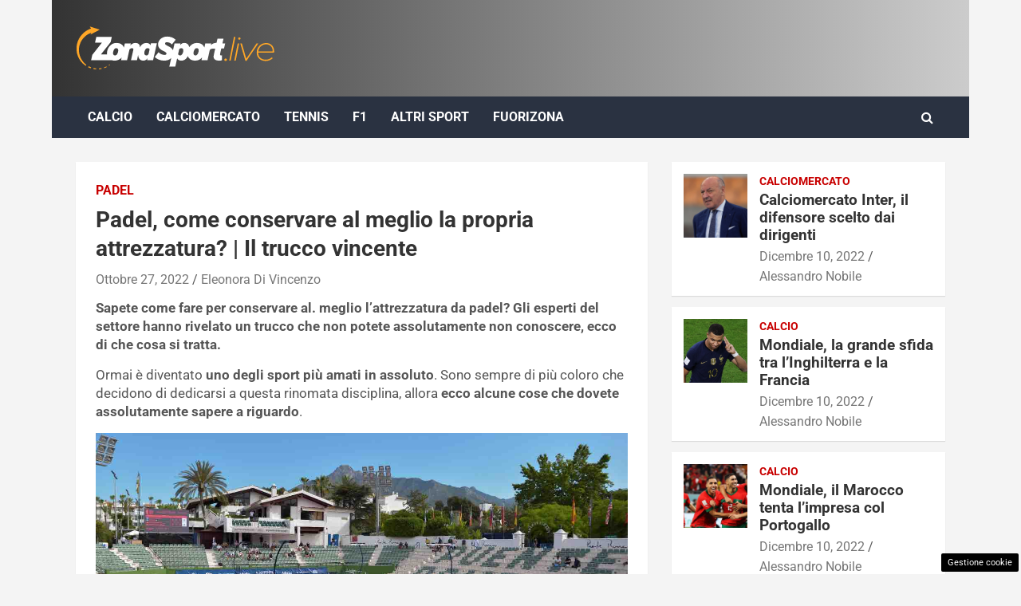

--- FILE ---
content_type: text/html; charset=UTF-8
request_url: https://www.zonasport.live/2022/10/27/padel-come-conservare-meglio-propria-attrezzatura-trucco-vincente/
body_size: 17085
content:
<!doctype html>
<html lang="it-IT">
<head>
	<meta charset="UTF-8"><link rel="preload" href="https://www.zonasport.live/wp-content/cache/fvm/min/1728371665-cssb68535c2f36bdb2c3e89083be9ceae316dd5ed6491ee47b3580c1c75e1a3f.css" as="style" media="all" />
<link rel="preload" href="https://www.zonasport.live/wp-content/cache/fvm/min/1728371665-css0a4930a6d9799cedc07a4c7870b79f96aa6cadce8850cbfbbd7341ce98eee.css" as="style" media="all" />
<link rel="preload" href="https://www.zonasport.live/wp-content/cache/fvm/min/1728371665-css59b78fad44150d4553e9f7193fd3329b0869285bbf6ee3c3bd8a5acbb72fe.css" as="style" media="all" />
<link rel="preload" href="https://www.zonasport.live/wp-content/cache/fvm/min/1728371665-csse04d26c96259f8893b96b37e716aef7b067b994bd10038f4f7bdbba103cbb.css" as="style" media="all" />
<link rel="preload" href="https://www.zonasport.live/wp-content/cache/fvm/min/1728371665-csseab726bbcfbe1045957396653da379e144f6a5f70d1c365a32a735315b853.css" as="style" media="all" />
<link rel="preload" href="https://www.zonasport.live/wp-content/cache/fvm/min/1728371665-cssaaf366e84291cbcd9778b32bf3cf9cd177be73b5325208d126ddc48c690df.css" as="style" media="all" />
<link rel="preload" href="https://www.zonasport.live/wp-content/cache/fvm/min/1728371665-jsd0bdd2e89474909d4c20eb7bdfa38eb52dca24363fb3499f3f930ee2a0e150.js" as="script" />
<link rel="preload" href="https://www.zonasport.live/wp-content/cache/fvm/min/1728371665-js2823ff065c82a9504a9ce738810fa86ed402f7e2efc3606321dc5b81eb5e95.js" as="script" /><script data-cfasync="false">if(navigator.userAgent.match(/MSIE|Internet Explorer/i)||navigator.userAgent.match(/Trident\/7\..*?rv:11/i)){var href=document.location.href;if(!href.match(/[?&]iebrowser/)){if(href.indexOf("?")==-1){if(href.indexOf("#")==-1){document.location.href=href+"?iebrowser=1"}else{document.location.href=href.replace("#","?iebrowser=1#")}}else{if(href.indexOf("#")==-1){document.location.href=href+"&iebrowser=1"}else{document.location.href=href.replace("#","&iebrowser=1#")}}}}</script>
<script data-cfasync="false">class FVMLoader{constructor(e){this.triggerEvents=e,this.eventOptions={passive:!0},this.userEventListener=this.triggerListener.bind(this),this.delayedScripts={normal:[],async:[],defer:[]},this.allJQueries=[]}_addUserInteractionListener(e){this.triggerEvents.forEach(t=>window.addEventListener(t,e.userEventListener,e.eventOptions))}_removeUserInteractionListener(e){this.triggerEvents.forEach(t=>window.removeEventListener(t,e.userEventListener,e.eventOptions))}triggerListener(){this._removeUserInteractionListener(this),"loading"===document.readyState?document.addEventListener("DOMContentLoaded",this._loadEverythingNow.bind(this)):this._loadEverythingNow()}async _loadEverythingNow(){this._runAllDelayedCSS(),this._delayEventListeners(),this._delayJQueryReady(this),this._handleDocumentWrite(),this._registerAllDelayedScripts(),await this._loadScriptsFromList(this.delayedScripts.normal),await this._loadScriptsFromList(this.delayedScripts.defer),await this._loadScriptsFromList(this.delayedScripts.async),await this._triggerDOMContentLoaded(),await this._triggerWindowLoad(),window.dispatchEvent(new Event("wpr-allScriptsLoaded"))}_registerAllDelayedScripts(){document.querySelectorAll("script[type=fvmdelay]").forEach(e=>{e.hasAttribute("src")?e.hasAttribute("async")&&!1!==e.async?this.delayedScripts.async.push(e):e.hasAttribute("defer")&&!1!==e.defer||"module"===e.getAttribute("data-type")?this.delayedScripts.defer.push(e):this.delayedScripts.normal.push(e):this.delayedScripts.normal.push(e)})}_runAllDelayedCSS(){document.querySelectorAll("link[rel=fvmdelay]").forEach(e=>{e.setAttribute("rel","stylesheet")})}async _transformScript(e){return await this._requestAnimFrame(),new Promise(t=>{const n=document.createElement("script");let r;[...e.attributes].forEach(e=>{let t=e.nodeName;"type"!==t&&("data-type"===t&&(t="type",r=e.nodeValue),n.setAttribute(t,e.nodeValue))}),e.hasAttribute("src")?(n.addEventListener("load",t),n.addEventListener("error",t)):(n.text=e.text,t()),e.parentNode.replaceChild(n,e)})}async _loadScriptsFromList(e){const t=e.shift();return t?(await this._transformScript(t),this._loadScriptsFromList(e)):Promise.resolve()}_delayEventListeners(){let e={};function t(t,n){!function(t){function n(n){return e[t].eventsToRewrite.indexOf(n)>=0?"wpr-"+n:n}e[t]||(e[t]={originalFunctions:{add:t.addEventListener,remove:t.removeEventListener},eventsToRewrite:[]},t.addEventListener=function(){arguments[0]=n(arguments[0]),e[t].originalFunctions.add.apply(t,arguments)},t.removeEventListener=function(){arguments[0]=n(arguments[0]),e[t].originalFunctions.remove.apply(t,arguments)})}(t),e[t].eventsToRewrite.push(n)}function n(e,t){let n=e[t];Object.defineProperty(e,t,{get:()=>n||function(){},set(r){e["wpr"+t]=n=r}})}t(document,"DOMContentLoaded"),t(window,"DOMContentLoaded"),t(window,"load"),t(window,"pageshow"),t(document,"readystatechange"),n(document,"onreadystatechange"),n(window,"onload"),n(window,"onpageshow")}_delayJQueryReady(e){let t=window.jQuery;Object.defineProperty(window,"jQuery",{get:()=>t,set(n){if(n&&n.fn&&!e.allJQueries.includes(n)){n.fn.ready=n.fn.init.prototype.ready=function(t){e.domReadyFired?t.bind(document)(n):document.addEventListener("DOMContentLoaded2",()=>t.bind(document)(n))};const t=n.fn.on;n.fn.on=n.fn.init.prototype.on=function(){if(this[0]===window){function e(e){return e.split(" ").map(e=>"load"===e||0===e.indexOf("load.")?"wpr-jquery-load":e).join(" ")}"string"==typeof arguments[0]||arguments[0]instanceof String?arguments[0]=e(arguments[0]):"object"==typeof arguments[0]&&Object.keys(arguments[0]).forEach(t=>{delete Object.assign(arguments[0],{[e(t)]:arguments[0][t]})[t]})}return t.apply(this,arguments),this},e.allJQueries.push(n)}t=n}})}async _triggerDOMContentLoaded(){this.domReadyFired=!0,await this._requestAnimFrame(),document.dispatchEvent(new Event("DOMContentLoaded2")),await this._requestAnimFrame(),window.dispatchEvent(new Event("DOMContentLoaded2")),await this._requestAnimFrame(),document.dispatchEvent(new Event("wpr-readystatechange")),await this._requestAnimFrame(),document.wpronreadystatechange&&document.wpronreadystatechange()}async _triggerWindowLoad(){await this._requestAnimFrame(),window.dispatchEvent(new Event("wpr-load")),await this._requestAnimFrame(),window.wpronload&&window.wpronload(),await this._requestAnimFrame(),this.allJQueries.forEach(e=>e(window).trigger("wpr-jquery-load")),window.dispatchEvent(new Event("wpr-pageshow")),await this._requestAnimFrame(),window.wpronpageshow&&window.wpronpageshow()}_handleDocumentWrite(){const e=new Map;document.write=document.writeln=function(t){const n=document.currentScript,r=document.createRange(),i=n.parentElement;let a=e.get(n);void 0===a&&(a=n.nextSibling,e.set(n,a));const s=document.createDocumentFragment();r.setStart(s,0),s.appendChild(r.createContextualFragment(t)),i.insertBefore(s,a)}}async _requestAnimFrame(){return new Promise(e=>requestAnimationFrame(e))}static run(){const e=new FVMLoader(["keydown","mousemove","touchmove","touchstart","touchend","wheel"]);e._addUserInteractionListener(e)}}FVMLoader.run();</script><meta name="viewport" content="width=device-width, initial-scale=1, shrink-to-fit=no"><meta name='robots' content='index, follow, max-image-preview:large, max-snippet:-1, max-video-preview:-1' /><title>Padel, come conservare al meglio la propria attrezzatura? | Il trucco vincente - www.zonasport.live</title><meta name="description" content="Sapete come fare per conservare al. meglio l&#039;attrezzatura da padel? Gli esperti hanno rivelato un trucco infallibile, ecco di cosa si tratta." /><link rel="canonical" href="https://www.zonasport.live/2022/10/27/padel-come-conservare-meglio-propria-attrezzatura-trucco-vincente/" /><meta property="og:locale" content="it_IT" /><meta property="og:type" content="article" /><meta property="og:title" content="Padel, come conservare al meglio la propria attrezzatura? | Il trucco vincente - www.zonasport.live" /><meta property="og:description" content="Sapete come fare per conservare al. meglio l&#039;attrezzatura da padel? Gli esperti hanno rivelato un trucco infallibile, ecco di cosa si tratta." /><meta property="og:url" content="https://www.zonasport.live/2022/10/27/padel-come-conservare-meglio-propria-attrezzatura-trucco-vincente/" /><meta property="og:site_name" content="www.zonasport.live" /><meta property="article:published_time" content="2022-10-27T08:09:15+00:00" /><meta property="article:modified_time" content="2022-10-27T10:06:48+00:00" /><meta property="og:image" content="https://www.zonasport.live/wp-content/uploads/2022/10/padel_campo_grande_20221027_zsl_ansa.jpg" /><meta property="og:image:width" content="1280" /><meta property="og:image:height" content="719" /><meta property="og:image:type" content="image/jpeg" /><meta name="author" content="Eleonora Di Vincenzo" /><meta name="twitter:card" content="summary_large_image" /><meta name="twitter:label1" content="Scritto da" /><meta name="twitter:data1" content="Eleonora Di Vincenzo" /><meta name="twitter:label2" content="Tempo di lettura stimato" /><meta name="twitter:data2" content="3 minuti" /><script type="application/ld+json" class="yoast-schema-graph">{"@context":"https://schema.org","@graph":[{"@type":"Article","@id":"https://www.zonasport.live/2022/10/27/padel-come-conservare-meglio-propria-attrezzatura-trucco-vincente/#article","isPartOf":{"@id":"https://www.zonasport.live/2022/10/27/padel-come-conservare-meglio-propria-attrezzatura-trucco-vincente/"},"author":{"name":"Eleonora Di Vincenzo","@id":"https://www.zonasport.live/#/schema/person/a6d52817c7382c004ffaf7dee09024c4"},"headline":"Padel, come conservare al meglio la propria attrezzatura? | Il trucco vincente","datePublished":"2022-10-27T08:09:15+00:00","dateModified":"2022-10-27T10:06:48+00:00","mainEntityOfPage":{"@id":"https://www.zonasport.live/2022/10/27/padel-come-conservare-meglio-propria-attrezzatura-trucco-vincente/"},"wordCount":453,"publisher":{"@id":"https://www.zonasport.live/#organization"},"image":{"@id":"https://www.zonasport.live/2022/10/27/padel-come-conservare-meglio-propria-attrezzatura-trucco-vincente/#primaryimage"},"thumbnailUrl":"https://www.zonasport.live/wp-content/uploads/2022/10/padel_campo_grande_20221027_zsl_ansa.jpg","keywords":["primo piano"],"articleSection":["Padel"],"inLanguage":"it-IT"},{"@type":"WebPage","@id":"https://www.zonasport.live/2022/10/27/padel-come-conservare-meglio-propria-attrezzatura-trucco-vincente/","url":"https://www.zonasport.live/2022/10/27/padel-come-conservare-meglio-propria-attrezzatura-trucco-vincente/","name":"Padel, come conservare al meglio la propria attrezzatura? | Il trucco vincente - www.zonasport.live","isPartOf":{"@id":"https://www.zonasport.live/#website"},"primaryImageOfPage":{"@id":"https://www.zonasport.live/2022/10/27/padel-come-conservare-meglio-propria-attrezzatura-trucco-vincente/#primaryimage"},"image":{"@id":"https://www.zonasport.live/2022/10/27/padel-come-conservare-meglio-propria-attrezzatura-trucco-vincente/#primaryimage"},"thumbnailUrl":"https://www.zonasport.live/wp-content/uploads/2022/10/padel_campo_grande_20221027_zsl_ansa.jpg","datePublished":"2022-10-27T08:09:15+00:00","dateModified":"2022-10-27T10:06:48+00:00","description":"Sapete come fare per conservare al. meglio l'attrezzatura da padel? Gli esperti hanno rivelato un trucco infallibile, ecco di cosa si tratta.","breadcrumb":{"@id":"https://www.zonasport.live/2022/10/27/padel-come-conservare-meglio-propria-attrezzatura-trucco-vincente/#breadcrumb"},"inLanguage":"it-IT","potentialAction":[{"@type":"ReadAction","target":["https://www.zonasport.live/2022/10/27/padel-come-conservare-meglio-propria-attrezzatura-trucco-vincente/"]}]},{"@type":"ImageObject","inLanguage":"it-IT","@id":"https://www.zonasport.live/2022/10/27/padel-come-conservare-meglio-propria-attrezzatura-trucco-vincente/#primaryimage","url":"https://www.zonasport.live/wp-content/uploads/2022/10/padel_campo_grande_20221027_zsl_ansa.jpg","contentUrl":"https://www.zonasport.live/wp-content/uploads/2022/10/padel_campo_grande_20221027_zsl_ansa.jpg","width":1280,"height":719,"caption":"Campo da padel (Ansa)"},{"@type":"BreadcrumbList","@id":"https://www.zonasport.live/2022/10/27/padel-come-conservare-meglio-propria-attrezzatura-trucco-vincente/#breadcrumb","itemListElement":[{"@type":"ListItem","position":1,"name":"Home","item":"https://www.zonasport.live/"},{"@type":"ListItem","position":2,"name":"Padel, come conservare al meglio la propria attrezzatura? | Il trucco vincente"}]},{"@type":"WebSite","@id":"https://www.zonasport.live/#website","url":"https://www.zonasport.live/","name":"www.zonasport.live","description":"","publisher":{"@id":"https://www.zonasport.live/#organization"},"potentialAction":[{"@type":"SearchAction","target":{"@type":"EntryPoint","urlTemplate":"https://www.zonasport.live/?s={search_term_string}"},"query-input":{"@type":"PropertyValueSpecification","valueRequired":true,"valueName":"search_term_string"}}],"inLanguage":"it-IT"},{"@type":"Organization","@id":"https://www.zonasport.live/#organization","name":"www.zonasport.live","url":"https://www.zonasport.live/","logo":{"@type":"ImageObject","inLanguage":"it-IT","@id":"https://www.zonasport.live/#/schema/logo/image/","url":"https://www.zonasport.live/wp-content/uploads/2022/10/zonasport_live_logo.svg","contentUrl":"https://www.zonasport.live/wp-content/uploads/2022/10/zonasport_live_logo.svg","caption":"www.zonasport.live"},"image":{"@id":"https://www.zonasport.live/#/schema/logo/image/"}},{"@type":"Person","@id":"https://www.zonasport.live/#/schema/person/a6d52817c7382c004ffaf7dee09024c4","name":"Eleonora Di Vincenzo","image":{"@type":"ImageObject","inLanguage":"it-IT","@id":"https://www.zonasport.live/#/schema/person/image/","url":"https://secure.gravatar.com/avatar/a1a66c2cacd0c64defdb47a899f8f157be94d587c91264827b60625aba965a5c?s=96&d=mm&r=g","contentUrl":"https://secure.gravatar.com/avatar/a1a66c2cacd0c64defdb47a899f8f157be94d587c91264827b60625aba965a5c?s=96&d=mm&r=g","caption":"Eleonora Di Vincenzo"},"url":"https://www.zonasport.live/author/eleonora-di-vincenzo/"}]}</script><link rel="alternate" type="application/rss+xml" title="www.zonasport.live &raquo; Feed" href="https://www.zonasport.live/feed/" /><link rel="alternate" type="application/rss+xml" title="www.zonasport.live &raquo; Feed dei commenti" href="https://www.zonasport.live/comments/feed/" /><meta name="google-site-verification" content="7qM4FZ0jVuS7C61iIWvFWoWauKFFN4dcGVenZB8xV8g" />
	
	<link rel="profile" href="https://gmpg.org/xfn/11">

	

	
	
	
	
	
	
	
	
	
	
	
	
	
	
	
	
	
	
	
	
	
	
	
	


<link rel="amphtml" href="https://www.zonasport.live/2022/10/27/padel-come-conservare-meglio-propria-attrezzatura-trucco-vincente/amp/" />





<style id='wp-img-auto-sizes-contain-inline-css' type='text/css' media="all">img:is([sizes=auto i],[sizes^="auto," i]){contain-intrinsic-size:3000px 1500px}</style>
<style id='wp-block-library-inline-css' type='text/css' media="all">:root{--wp-block-synced-color:#7a00df;--wp-block-synced-color--rgb:122,0,223;--wp-bound-block-color:var(--wp-block-synced-color);--wp-editor-canvas-background:#ddd;--wp-admin-theme-color:#007cba;--wp-admin-theme-color--rgb:0,124,186;--wp-admin-theme-color-darker-10:#006ba1;--wp-admin-theme-color-darker-10--rgb:0,107,160.5;--wp-admin-theme-color-darker-20:#005a87;--wp-admin-theme-color-darker-20--rgb:0,90,135;--wp-admin-border-width-focus:2px}@media (min-resolution:192dpi){:root{--wp-admin-border-width-focus:1.5px}}.wp-element-button{cursor:pointer}:root .has-very-light-gray-background-color{background-color:#eee}:root .has-very-dark-gray-background-color{background-color:#313131}:root .has-very-light-gray-color{color:#eee}:root .has-very-dark-gray-color{color:#313131}:root .has-vivid-green-cyan-to-vivid-cyan-blue-gradient-background{background:linear-gradient(135deg,#00d084,#0693e3)}:root .has-purple-crush-gradient-background{background:linear-gradient(135deg,#34e2e4,#4721fb 50%,#ab1dfe)}:root .has-hazy-dawn-gradient-background{background:linear-gradient(135deg,#faaca8,#dad0ec)}:root .has-subdued-olive-gradient-background{background:linear-gradient(135deg,#fafae1,#67a671)}:root .has-atomic-cream-gradient-background{background:linear-gradient(135deg,#fdd79a,#004a59)}:root .has-nightshade-gradient-background{background:linear-gradient(135deg,#330968,#31cdcf)}:root .has-midnight-gradient-background{background:linear-gradient(135deg,#020381,#2874fc)}:root{--wp--preset--font-size--normal:16px;--wp--preset--font-size--huge:42px}.has-regular-font-size{font-size:1em}.has-larger-font-size{font-size:2.625em}.has-normal-font-size{font-size:var(--wp--preset--font-size--normal)}.has-huge-font-size{font-size:var(--wp--preset--font-size--huge)}.has-text-align-center{text-align:center}.has-text-align-left{text-align:left}.has-text-align-right{text-align:right}.has-fit-text{white-space:nowrap!important}#end-resizable-editor-section{display:none}.aligncenter{clear:both}.items-justified-left{justify-content:flex-start}.items-justified-center{justify-content:center}.items-justified-right{justify-content:flex-end}.items-justified-space-between{justify-content:space-between}.screen-reader-text{border:0;clip-path:inset(50%);height:1px;margin:-1px;overflow:hidden;padding:0;position:absolute;width:1px;word-wrap:normal!important}.screen-reader-text:focus{background-color:#ddd;clip-path:none;color:#444;display:block;font-size:1em;height:auto;left:5px;line-height:normal;padding:15px 23px 14px;text-decoration:none;top:5px;width:auto;z-index:100000}html :where(.has-border-color){border-style:solid}html :where([style*=border-top-color]){border-top-style:solid}html :where([style*=border-right-color]){border-right-style:solid}html :where([style*=border-bottom-color]){border-bottom-style:solid}html :where([style*=border-left-color]){border-left-style:solid}html :where([style*=border-width]){border-style:solid}html :where([style*=border-top-width]){border-top-style:solid}html :where([style*=border-right-width]){border-right-style:solid}html :where([style*=border-bottom-width]){border-bottom-style:solid}html :where([style*=border-left-width]){border-left-style:solid}html :where(img[class*=wp-image-]){height:auto;max-width:100%}:where(figure){margin:0 0 1em}html :where(.is-position-sticky){--wp-admin--admin-bar--position-offset:var(--wp-admin--admin-bar--height,0px)}@media screen and (max-width:600px){html :where(.is-position-sticky){--wp-admin--admin-bar--position-offset:0px}}</style><style id='global-styles-inline-css' type='text/css' media="all">:root{--wp--preset--aspect-ratio--square:1;--wp--preset--aspect-ratio--4-3:4/3;--wp--preset--aspect-ratio--3-4:3/4;--wp--preset--aspect-ratio--3-2:3/2;--wp--preset--aspect-ratio--2-3:2/3;--wp--preset--aspect-ratio--16-9:16/9;--wp--preset--aspect-ratio--9-16:9/16;--wp--preset--color--black:#000000;--wp--preset--color--cyan-bluish-gray:#abb8c3;--wp--preset--color--white:#ffffff;--wp--preset--color--pale-pink:#f78da7;--wp--preset--color--vivid-red:#cf2e2e;--wp--preset--color--luminous-vivid-orange:#ff6900;--wp--preset--color--luminous-vivid-amber:#fcb900;--wp--preset--color--light-green-cyan:#7bdcb5;--wp--preset--color--vivid-green-cyan:#00d084;--wp--preset--color--pale-cyan-blue:#8ed1fc;--wp--preset--color--vivid-cyan-blue:#0693e3;--wp--preset--color--vivid-purple:#9b51e0;--wp--preset--gradient--vivid-cyan-blue-to-vivid-purple:linear-gradient(135deg,rgb(6,147,227) 0%,rgb(155,81,224) 100%);--wp--preset--gradient--light-green-cyan-to-vivid-green-cyan:linear-gradient(135deg,rgb(122,220,180) 0%,rgb(0,208,130) 100%);--wp--preset--gradient--luminous-vivid-amber-to-luminous-vivid-orange:linear-gradient(135deg,rgb(252,185,0) 0%,rgb(255,105,0) 100%);--wp--preset--gradient--luminous-vivid-orange-to-vivid-red:linear-gradient(135deg,rgb(255,105,0) 0%,rgb(207,46,46) 100%);--wp--preset--gradient--very-light-gray-to-cyan-bluish-gray:linear-gradient(135deg,rgb(238,238,238) 0%,rgb(169,184,195) 100%);--wp--preset--gradient--cool-to-warm-spectrum:linear-gradient(135deg,rgb(74,234,220) 0%,rgb(151,120,209) 20%,rgb(207,42,186) 40%,rgb(238,44,130) 60%,rgb(251,105,98) 80%,rgb(254,248,76) 100%);--wp--preset--gradient--blush-light-purple:linear-gradient(135deg,rgb(255,206,236) 0%,rgb(152,150,240) 100%);--wp--preset--gradient--blush-bordeaux:linear-gradient(135deg,rgb(254,205,165) 0%,rgb(254,45,45) 50%,rgb(107,0,62) 100%);--wp--preset--gradient--luminous-dusk:linear-gradient(135deg,rgb(255,203,112) 0%,rgb(199,81,192) 50%,rgb(65,88,208) 100%);--wp--preset--gradient--pale-ocean:linear-gradient(135deg,rgb(255,245,203) 0%,rgb(182,227,212) 50%,rgb(51,167,181) 100%);--wp--preset--gradient--electric-grass:linear-gradient(135deg,rgb(202,248,128) 0%,rgb(113,206,126) 100%);--wp--preset--gradient--midnight:linear-gradient(135deg,rgb(2,3,129) 0%,rgb(40,116,252) 100%);--wp--preset--font-size--small:13px;--wp--preset--font-size--medium:20px;--wp--preset--font-size--large:36px;--wp--preset--font-size--x-large:42px;--wp--preset--spacing--20:0.44rem;--wp--preset--spacing--30:0.67rem;--wp--preset--spacing--40:1rem;--wp--preset--spacing--50:1.5rem;--wp--preset--spacing--60:2.25rem;--wp--preset--spacing--70:3.38rem;--wp--preset--spacing--80:5.06rem;--wp--preset--shadow--natural:6px 6px 9px rgba(0, 0, 0, 0.2);--wp--preset--shadow--deep:12px 12px 50px rgba(0, 0, 0, 0.4);--wp--preset--shadow--sharp:6px 6px 0px rgba(0, 0, 0, 0.2);--wp--preset--shadow--outlined:6px 6px 0px -3px rgb(255, 255, 255), 6px 6px rgb(0, 0, 0);--wp--preset--shadow--crisp:6px 6px 0px rgb(0, 0, 0)}:where(.is-layout-flex){gap:.5em}:where(.is-layout-grid){gap:.5em}body .is-layout-flex{display:flex}.is-layout-flex{flex-wrap:wrap;align-items:center}.is-layout-flex>:is(*,div){margin:0}body .is-layout-grid{display:grid}.is-layout-grid>:is(*,div){margin:0}:where(.wp-block-columns.is-layout-flex){gap:2em}:where(.wp-block-columns.is-layout-grid){gap:2em}:where(.wp-block-post-template.is-layout-flex){gap:1.25em}:where(.wp-block-post-template.is-layout-grid){gap:1.25em}.has-black-color{color:var(--wp--preset--color--black)!important}.has-cyan-bluish-gray-color{color:var(--wp--preset--color--cyan-bluish-gray)!important}.has-white-color{color:var(--wp--preset--color--white)!important}.has-pale-pink-color{color:var(--wp--preset--color--pale-pink)!important}.has-vivid-red-color{color:var(--wp--preset--color--vivid-red)!important}.has-luminous-vivid-orange-color{color:var(--wp--preset--color--luminous-vivid-orange)!important}.has-luminous-vivid-amber-color{color:var(--wp--preset--color--luminous-vivid-amber)!important}.has-light-green-cyan-color{color:var(--wp--preset--color--light-green-cyan)!important}.has-vivid-green-cyan-color{color:var(--wp--preset--color--vivid-green-cyan)!important}.has-pale-cyan-blue-color{color:var(--wp--preset--color--pale-cyan-blue)!important}.has-vivid-cyan-blue-color{color:var(--wp--preset--color--vivid-cyan-blue)!important}.has-vivid-purple-color{color:var(--wp--preset--color--vivid-purple)!important}.has-black-background-color{background-color:var(--wp--preset--color--black)!important}.has-cyan-bluish-gray-background-color{background-color:var(--wp--preset--color--cyan-bluish-gray)!important}.has-white-background-color{background-color:var(--wp--preset--color--white)!important}.has-pale-pink-background-color{background-color:var(--wp--preset--color--pale-pink)!important}.has-vivid-red-background-color{background-color:var(--wp--preset--color--vivid-red)!important}.has-luminous-vivid-orange-background-color{background-color:var(--wp--preset--color--luminous-vivid-orange)!important}.has-luminous-vivid-amber-background-color{background-color:var(--wp--preset--color--luminous-vivid-amber)!important}.has-light-green-cyan-background-color{background-color:var(--wp--preset--color--light-green-cyan)!important}.has-vivid-green-cyan-background-color{background-color:var(--wp--preset--color--vivid-green-cyan)!important}.has-pale-cyan-blue-background-color{background-color:var(--wp--preset--color--pale-cyan-blue)!important}.has-vivid-cyan-blue-background-color{background-color:var(--wp--preset--color--vivid-cyan-blue)!important}.has-vivid-purple-background-color{background-color:var(--wp--preset--color--vivid-purple)!important}.has-black-border-color{border-color:var(--wp--preset--color--black)!important}.has-cyan-bluish-gray-border-color{border-color:var(--wp--preset--color--cyan-bluish-gray)!important}.has-white-border-color{border-color:var(--wp--preset--color--white)!important}.has-pale-pink-border-color{border-color:var(--wp--preset--color--pale-pink)!important}.has-vivid-red-border-color{border-color:var(--wp--preset--color--vivid-red)!important}.has-luminous-vivid-orange-border-color{border-color:var(--wp--preset--color--luminous-vivid-orange)!important}.has-luminous-vivid-amber-border-color{border-color:var(--wp--preset--color--luminous-vivid-amber)!important}.has-light-green-cyan-border-color{border-color:var(--wp--preset--color--light-green-cyan)!important}.has-vivid-green-cyan-border-color{border-color:var(--wp--preset--color--vivid-green-cyan)!important}.has-pale-cyan-blue-border-color{border-color:var(--wp--preset--color--pale-cyan-blue)!important}.has-vivid-cyan-blue-border-color{border-color:var(--wp--preset--color--vivid-cyan-blue)!important}.has-vivid-purple-border-color{border-color:var(--wp--preset--color--vivid-purple)!important}.has-vivid-cyan-blue-to-vivid-purple-gradient-background{background:var(--wp--preset--gradient--vivid-cyan-blue-to-vivid-purple)!important}.has-light-green-cyan-to-vivid-green-cyan-gradient-background{background:var(--wp--preset--gradient--light-green-cyan-to-vivid-green-cyan)!important}.has-luminous-vivid-amber-to-luminous-vivid-orange-gradient-background{background:var(--wp--preset--gradient--luminous-vivid-amber-to-luminous-vivid-orange)!important}.has-luminous-vivid-orange-to-vivid-red-gradient-background{background:var(--wp--preset--gradient--luminous-vivid-orange-to-vivid-red)!important}.has-very-light-gray-to-cyan-bluish-gray-gradient-background{background:var(--wp--preset--gradient--very-light-gray-to-cyan-bluish-gray)!important}.has-cool-to-warm-spectrum-gradient-background{background:var(--wp--preset--gradient--cool-to-warm-spectrum)!important}.has-blush-light-purple-gradient-background{background:var(--wp--preset--gradient--blush-light-purple)!important}.has-blush-bordeaux-gradient-background{background:var(--wp--preset--gradient--blush-bordeaux)!important}.has-luminous-dusk-gradient-background{background:var(--wp--preset--gradient--luminous-dusk)!important}.has-pale-ocean-gradient-background{background:var(--wp--preset--gradient--pale-ocean)!important}.has-electric-grass-gradient-background{background:var(--wp--preset--gradient--electric-grass)!important}.has-midnight-gradient-background{background:var(--wp--preset--gradient--midnight)!important}.has-small-font-size{font-size:var(--wp--preset--font-size--small)!important}.has-medium-font-size{font-size:var(--wp--preset--font-size--medium)!important}.has-large-font-size{font-size:var(--wp--preset--font-size--large)!important}.has-x-large-font-size{font-size:var(--wp--preset--font-size--x-large)!important}</style>

<style id='classic-theme-styles-inline-css' type='text/css' media="all">/*! This file is auto-generated */
.wp-block-button__link{color:#fff;background-color:#32373c;border-radius:9999px;box-shadow:none;text-decoration:none;padding:calc(.667em + 2px) calc(1.333em + 2px);font-size:1.125em}.wp-block-file__button{background:#32373c;color:#fff;text-decoration:none}</style>
<link rel='stylesheet' id='adser-css' href='https://www.zonasport.live/wp-content/cache/fvm/min/1728371665-cssb68535c2f36bdb2c3e89083be9ceae316dd5ed6491ee47b3580c1c75e1a3f.css' type='text/css' media='all' />
<link rel='stylesheet' id='bootstrap-style-css' href='https://www.zonasport.live/wp-content/cache/fvm/min/1728371665-css0a4930a6d9799cedc07a4c7870b79f96aa6cadce8850cbfbbd7341ce98eee.css' type='text/css' media='all' />
<link rel='stylesheet' id='font-awesome-style-css' href='https://www.zonasport.live/wp-content/cache/fvm/min/1728371665-css59b78fad44150d4553e9f7193fd3329b0869285bbf6ee3c3bd8a5acbb72fe.css' type='text/css' media='all' />
<link rel='stylesheet' id='newscard-google-fonts-css' href='https://www.zonasport.live/wp-content/cache/fvm/min/1728371665-csse04d26c96259f8893b96b37e716aef7b067b994bd10038f4f7bdbba103cbb.css' type='text/css' media='all' />
<link rel='stylesheet' id='owl-carousel-css' href='https://www.zonasport.live/wp-content/cache/fvm/min/1728371665-csseab726bbcfbe1045957396653da379e144f6a5f70d1c365a32a735315b853.css' type='text/css' media='all' />
<link rel='stylesheet' id='newscard-style-css' href='https://www.zonasport.live/wp-content/cache/fvm/min/1728371665-cssaaf366e84291cbcd9778b32bf3cf9cd177be73b5325208d126ddc48c690df.css' type='text/css' media='all' />
<script src="https://www.zonasport.live/wp-content/cache/fvm/min/1728371665-jsd0bdd2e89474909d4c20eb7bdfa38eb52dca24363fb3499f3f930ee2a0e150.js" id="jquery-core-js"></script>
<script src="https://www.zonasport.live/wp-content/cache/fvm/min/1728371665-js2823ff065c82a9504a9ce738810fa86ed402f7e2efc3606321dc5b81eb5e95.js" id="jquery-migrate-js"></script>



<script>var adser = {"pagetype":"article","category":["Padel"],"category_iab":[""],"hot":false,"cmp":"clickio","cmp_params":"\/\/clickiocmp.com\/t\/consent_233290.js"}</script>



<script defer src="https://www.googletagmanager.com/gtag/js?id=G-TVXNJG027G"></script>
<script>
    window.dataLayer = window.dataLayer || [];
    function gtag(){dataLayer.push(arguments);}
    gtag('js', new Date());
    gtag('config', 'G-TVXNJG027G');
</script>
<style media="all">#tca-sticky{display:none}@media only screen and (max-width:600px){BODY{margin-top:100px!important}#tca-sticky{display:flex}}</style>

	<style type="text/css" media="all">@media (min-width:768px){.top-stories-bar .top-stories-lists .top-stories-title{font-size:16px}body,input,textarea,select,blockquote footer,.blockquote-footer,blockquote cite,.form-control,input,textarea,select,.site-description,.search-block .form-control,.wp-block-image,.wp-block-image figcaption,#bbpress-forums,#bbpress-forums button,#bbpress-forums ul.bbp-lead-topic,#bbpress-forums ul.bbp-topics,#bbpress-forums ul.bbp-forums,#bbpress-forums ul.bbp-replies,#bbpress-forums ul.bbp-search-results,div.bbp-search-form input,div.bbp-search-form button,div.bbp-breadcrumb,div.bbp-topic-tags,.wp-block-quote cite,.wp-block-pullquote.alignleft blockquote cite,.wp-block-pullquote.alignright blockquote cite,.wp-block-search .wp-block-search__button{font-size:16px}th{font-size:calc(16px + 3px)}.site-footer .widget-area .newscard-widget-recent-posts .post-boxed .entry-title{font-size:calc(16px + 1px)}.has-small-font-size,.wp-block-latest-posts__post-date{font-size:calc(16px - 2px)}blockquote.wp-block-quote,.wp-block-quote.is-style-large cite,.wp-block-pullquote blockquote cite,.wp-block-button__link,.wp-block-pullquote.alignleft p,.wp-block-pullquote.alignright p,.wp-block-pullquote.alignleft.is-style-solid-color p,.wp-block-pullquote.alignright.is-style-solid-color p{font-size:calc(16px + 2px)}.has-medium-font-size,.wp-block-quote.is-large p,.wp-block-quote.is-style-large p,.wp-block-pullquote p,.wp-block-pullquote.is-style-solid-color blockquote p{font-size:calc(16px + 4px)}.has-large-font-size{font-size:calc(16px + 11px)}.has-huge-font-size{font-size:calc(16px + 21px)}.entry-meta,.entry-meta a{font-size:16px}.post-col .entry-meta .cat-links a,.post-boxed .entry-meta .cat-links a,.post-block .entry-meta .cat-links a{font-size:calc(16px - 2px)}}::selection{background-color:#2a3241;color:#fff}::-moz-selection{background-color:#2a3241;color:#fff}a,a:hover,a:focus,a:active,.site-title a:hover,.site-title a:focus,.site-title a:active,.top-stories-bar .top-stories-lists .marquee a:hover,.entry-title a:hover,.entry-title a:focus,.entry-title a:active,.post-boxed .entry-title a:hover,.site-footer .widget-area .post-boxed .entry-title a:hover,.entry-meta a:hover,.entry-meta a:focus,.post-boxed .entry-meta a:hover,.site-footer .widget-area .post-boxed .entry-meta a:hover,.entry-meta .tag-links a,.nav-links a:hover,.widget ul li a:hover,.comment-metadata a.comment-edit-link,.widget_tag_cloud a:hover,.widget_categories .current-cat a,.widget_nav_menu ul li.current_page_item>a,.widget_nav_menu ul li.current_page_ancestor>a,.widget_nav_menu ul li.current-menu-item>a,.widget_nav_menu ul li.current-menu-ancestor>a,.widget_pages ul li.current_page_item>a,.widget_pages ul li.current_page_ancestor>a,.woocommerce.widget_product_categories ul.product-categories .cat-parent>a,.woocommerce.widget_product_categories ul.product-categories .current-cat a,.woocommerce .star-rating,.woocommerce .star-rating:before{color:#2a3241}.navigation-bar{background-color:#2a3241}.main-navigation .dropdown-menu a:hover,.main-navigation .dropdown-menu a.current-menu-item,.main-navigation li ul li:hover>a,.main-navigation li ul li.current-menu-item>a,.main-navigation li ul li.current-menu-ancestor>a,.main-navigation ul li li.current_page_item>a,.main-navigation li ul li.current_page_ancestor>a{color:#2a3241}@media (max-width:991px){.main-navigation ul li.current_page_item>a,.main-navigation ul li.current_page_ancestor>a,.main-navigation ul li.current-menu-item>a,.main-navigation ul li.current-menu-ancestor>a,.main-navigation ul li a:hover,.main-navigation ul li a:focus,.main-navigation ul li.show>a,.main-navigation ul li:hover>a,.main-navigation .dropdown-menu a:hover,.main-navigation .dropdown-menu a.current-menu-item,.main-navigation li ul li:hover>a,.main-navigation li ul li.current-menu-item>a,.main-navigation li ul li.current-menu-ancestor>a,.main-navigation ul li li.current_page_item>a,.main-navigation li ul li.current_page_ancestor>a{color:#2a3241}}.btn-theme,.btn-outline-theme:hover,.btn-outline-info:not(:disabled):not(.disabled).active,.btn-outline-info:not(:disabled):not(.disabled):active,.show>.btn-outline-info.dropdown-toggle,input[type="reset"],input[type="button"],input[type="submit"],button[type="submit"],.back-to-top a,#bbpress-forums button,div.bbp-submit-wrapper button,.bbp_widget_login .button,.navigation.pagination .current,.navigation.pagination a:hover,.page-links span,.page-links a:hover span,.woocommerce #respond input#submit,.woocommerce a.button,.woocommerce button.button,.woocommerce input.button,.woocommerce #respond input#submit.alt,.woocommerce a.button.alt,.woocommerce button.button.alt,.woocommerce input.button.alt,.woocommerce-cart .wc-proceed-to-checkout a.checkout-button,.woocommerce input.button:disabled,.woocommerce input.button:disabled[disabled],.woocommerce input.button:disabled:hover,.woocommerce input.button:disabled[disabled]:hover,.woocommerce button.button:disabled,.woocommerce button.button:disabled[disabled],.woocommerce button.button.alt.disabled,.woocommerce button.button.alt.disabled:hover,.woocommerce span.onsale,.woocommerce .widget_price_filter .ui-slider .ui-slider-range,.woocommerce .widget_price_filter .ui-slider .ui-slider-handle{background-color:#2a3241}.btn-outline-theme{border-color:#2a3241}.btn-outline-theme,.navigation.post-navigation .nav-links a:hover{color:#2a3241}.theme-color,.format-quote blockquote:before{color:#2a3241}.theme-bg-color,.post.sticky .entry-header:before{background-color:#2a3241}.stories-title,.widget-title{border-color:#2a3241}</style>

		<style type="text/css" media="all">.site-title,.site-description{position:absolute;clip:rect(1px,1px,1px,1px)}</style>
		
<link rel="icon" href="https://www.zonasport.live/wp-content/uploads/2022/10/cropped-zonasport_live_gnews_logo-192x192.png" sizes="192x192" />


		<style type="text/css" id="wp-custom-css" media="all">.entry-meta,.entry-meta a{font-size:16px}.entry-content p{font-size:17px!important}.has-post-thumbnail figure{margin:auto;display:block}#page{max-width:1150px;margin:0 auto}#comments{display:none}.widget_custom_html{padding:0px!important}.site-title{display:none}.custom-logo{width:250px}@media (max-width:600px){.entry-content figure:first-of-type{margin-top:300px}.site-branding img{margin:auto;display:block}.site-description{text-align:center}iframe{width:100%}.navbar-head{padding:0px!important}.site-content{padding-top:5px!important}}</style>
		</head>

<body class="wp-singular post-template-default single single-post postid-486 single-format-standard wp-custom-logo wp-theme-newscard-pro theme-body group-blog">

<div id="page" class="site">
	<a class="skip-link screen-reader-text" href="#content">Skip to content</a>
	
	<header id="masthead" class="site-header">
				<nav class="navbar navbar-expand-lg d-block">
			<div class="navbar-head header-overlay-dark" >
				<div class="container">
					<div class="row navbar-head-row align-items-center">
						<div class="col-lg-4">
							<div class="site-branding navbar-brand">
								<a href="https://www.zonasport.live/" class="custom-logo-link" rel="home"><img src="https://www.zonasport.live/wp-content/uploads/2022/10/zonasport_live_logo.svg" class="custom-logo" alt="www.zonasport.live" decoding="async" /></a>									<h2 class="site-title"><a href="https://www.zonasport.live/" rel="home">www.zonasport.live</a></h2>
															</div>
						</div>
											</div>
				</div>
			</div>
			<div class="navigation-bar" id="sticky-navigation-bar">
				<div class="navigation-bar-top">
					<div class="container">
						<button class="navbar-toggler menu-toggle" type="button" data-toggle="collapse" data-target="#navbarCollapse" aria-controls="navbarCollapse" aria-expanded="false" aria-label="Toggle navigation"></button>
						<span class="search-toggle"></span>
					</div>
					<div class="search-bar">
						<div class="container">
							<div class="search-block off">
								<form action="https://www.zonasport.live/" method="get" class="search-form">
	<label class="assistive-text"> Search </label>
	<div class="input-group">
		<input type="search" value="" placeholder="Search" class="form-control s" name="s">
		<div class="input-group-prepend">
			<button class="btn btn-theme">Search</button>
		</div>
	</div>
</form>
							</div>
						</div>
					</div>
				</div>
				<div class="navbar-main">
					<div class="container">
						<div class="collapse navbar-collapse" id="navbarCollapse">
							<div id="site-navigation" class="main-navigation nav-uppercase" role="navigation">
								<ul class="nav-menu navbar-nav d-lg-block"><li id="menu-item-128" class="menu-item menu-item-type-taxonomy menu-item-object-category menu-item-128"><a href="https://www.zonasport.live/calcio/">Calcio</a></li>
<li id="menu-item-129" class="menu-item menu-item-type-taxonomy menu-item-object-category menu-item-129"><a href="https://www.zonasport.live/calciomercato/">Calciomercato</a></li>
<li id="menu-item-130" class="menu-item menu-item-type-taxonomy menu-item-object-category menu-item-130"><a href="https://www.zonasport.live/tennis/">Tennis</a></li>
<li id="menu-item-131" class="menu-item menu-item-type-taxonomy menu-item-object-category menu-item-131"><a href="https://www.zonasport.live/f1/">F1</a></li>
<li id="menu-item-132" class="menu-item menu-item-type-taxonomy menu-item-object-category menu-item-132"><a href="https://www.zonasport.live/altri-sport/">Altri Sport</a></li>
<li id="menu-item-387" class="menu-item menu-item-type-taxonomy menu-item-object-category menu-item-387"><a href="https://www.zonasport.live/fuorizona/">FuoriZona</a></li>
</ul>							</div>
						</div>
						<div class="nav-search">
							<span class="search-toggle"></span>
						</div>
					</div>
				</div>
			</div>
		</nav>

		
		
			</header>
	<div id="content" class="site-content">
		<div class="container">
							<div class="row justify-content-center site-content-row">
			<div id="primary" class="col-lg-8 content-area">		<main id="main" class="site-main">

				<div class="post-486 post type-post status-publish format-standard has-post-thumbnail hentry category-padel tag-primo-piano">

		
				<div class="entry-meta category-meta">
					<div class="cat-links">
				<a class="cat-links-9" href="https://www.zonasport.live/padel/">Padel</a>
			</div>
				</div>

			
					<header class="entry-header">
				<h1 class="entry-title">Padel, come conservare al meglio la propria attrezzatura? | Il trucco vincente</h1>
									<div class="entry-meta">
						<div class="date"><a href="https://www.zonasport.live/2022/10/27/padel-come-conservare-meglio-propria-attrezzatura-trucco-vincente/" title="Padel, come conservare al meglio la propria attrezzatura? | Il trucco vincente">Ottobre 27, 2022</a> </div> <div class="by-author vcard author"><a href="https://www.zonasport.live/author/eleonora-di-vincenzo/">Eleonora Di Vincenzo</a> </div>											</div>
								</header>
		
			<div class="entry-content">
				<p><strong>Sapete come fare per conservare al. meglio l&#8217;attrezzatura da padel? Gli esperti del settore hanno rivelato un trucco che non potete assolutamente non conoscere, ecco di che cosa si tratta.</strong></p>
<p>Ormai è diventato<strong> uno degli sport più amati in assoluto</strong>. Sono sempre di più coloro che decidono di dedicarsi a questa rinomata disciplina, allora<strong> ecco alcune cose che dovete assolutamente sapere a riguardo</strong>.</p>
<figure id="attachment_489" aria-describedby="caption-attachment-489" style="width: 1280px" class="wp-caption alignnone"><img fetchpriority="high" decoding="async" class="wp-image-489 size-full" src="https://www.zonasport.live/wp-content/uploads/2022/10/padel_campo_grande_20221027_zsl_ansa.jpg" alt="padel trucco" width="1280" height="719" srcset="https://www.zonasport.live/wp-content/uploads/2022/10/padel_campo_grande_20221027_zsl_ansa.jpg 1280w, https://www.zonasport.live/wp-content/uploads/2022/10/padel_campo_grande_20221027_zsl_ansa-300x169.jpg 300w, https://www.zonasport.live/wp-content/uploads/2022/10/padel_campo_grande_20221027_zsl_ansa-1024x575.jpg 1024w, https://www.zonasport.live/wp-content/uploads/2022/10/padel_campo_grande_20221027_zsl_ansa-768x431.jpg 768w" sizes="(max-width: 1280px) 100vw, 1280px" /><figcaption id="caption-attachment-489" class="wp-caption-text">Campo da padel (Ansa)</figcaption></figure>
<p>Quello del <strong>padel è diventato a tutti gli effetti uno degli sport più praticati</strong>. Questa disciplina, che affonda le sue radici nell&#8217;America Centrale, ha visto crescere la sua fama in maniera esponenziale negli ultimi anni. A praticarlo <strong>sono sempre più persone, sportivi e non, che nel tempo si sono appassionati a questa incredibile disciplina</strong>. A dimostrarlo è anche il fatto che, di recente, sono sorti moltissimi campi adibiti al gioco, che hanno attirato sempre più curiosi. Divertente e dinamico, <strong>il padel è uno sport adatto quasi a tutti, che permette di rimanere allenati passando del tempo in buona compagnia</strong>. Come ogni attività fisica, però, anche <strong>questa richiede concentrazione e preparazione atletica, oltre ad una buona dose di agilità</strong>. Eppure<strong> ci sono alcune accortezze da attuare per giocare</strong> al meglio, sapete<strong> quali sono?</strong></p>
<h2>Usa questo trucco quando giochi a padel</h2>
<p>Complici i vip che si appassionano sempre di più a questo sport, <strong>il padel è senza ombra di dubbio il protagonista dell&#8217;anno</strong>. La disciplina, che somiglia al tennis in molti dei suoi aspetti, sta spopolando in tutta la penisola e non solo. Oltre alle doti fisiche, però, <strong>è importante sapete che anche gli attrezzi del mestiere sono molto importati per la buona riuscita di una partita</strong>. A prescindere dalla vittoria, infatti, è bene sapere<strong> come prendersi cura della pala, delle palline, come comportarsi in situazioni climatiche avverse</strong> e così via. A parlare a riguardo sono alcuni esperti che,<strong> ai microfoni del <em>Corriere dello Sport</em>, hanno svelato alcuni trucchi per avere delle prestazioni ottimali in campo</strong>. Ecco che cosa bisogna fare.</p>
<p>Come in ogni disciplina, la cosa principale è partire da una buona base. <strong>È impensabile riuscire a giocare bene se si ha una cattiva attrezzatura</strong>. Ecco perché gli strumenti del mestiere sono uno degli aspetti fondamentali nel gioco del padel<strong>. Pala, pallina, vetri e così via sono aspetti da non tralasciare mai se si vogliono raggiungere delle prestazioni ottimali</strong> e, perché no, evitare eventuali infortuni. In particolare, bisogna tenere conto delle condizioni climatiche e <strong>cercare di preservare la qualità degli attrezzi evitando di esporli a temperature troppo alte o troppo basse</strong>.</p>
<figure id="attachment_488" aria-describedby="caption-attachment-488" style="width: 740px" class="wp-caption alignnone"><img decoding="async" class="wp-image-488 size-full" src="https://www.zonasport.live/wp-content/uploads/2022/10/padel_campo_20221027_zsl_ansa.jpg" alt="trucco padel" width="740" height="492" srcset="https://www.zonasport.live/wp-content/uploads/2022/10/padel_campo_20221027_zsl_ansa.jpg 740w, https://www.zonasport.live/wp-content/uploads/2022/10/padel_campo_20221027_zsl_ansa-300x199.jpg 300w" sizes="(max-width: 740px) 100vw, 740px" /><figcaption id="caption-attachment-488" class="wp-caption-text">Campo da padel (Ansa)</figcaption></figure>
<p>Eravate a conoscenza del <strong>trucco per conservare al meglio l&#8217;attrezzatura da pade</strong>l?</p>
			</div>

		<footer class="entry-meta"><span class="tag-links"><span class="label">Tags:</span> <a href="https://www.zonasport.live/tag/primo-piano/" rel="tag">primo piano</a></span></footer>	</div>

	<nav class="navigation post-navigation" aria-label="Articoli">
		<h2 class="screen-reader-text">Navigazione articoli</h2>
		<div class="nav-links"><div class="nav-previous"><a href="https://www.zonasport.live/2022/10/27/inter-zhang-rassicura-tifosi-dopo-ottavi-di-finale/" rel="prev">Inter, Zhang rassicura i tifosi dopo gli ottavi di finale</a></div><div class="nav-next"><a href="https://www.zonasport.live/2022/10/27/conte-attacco-aperto-al-var-sta-rovinando-il-calcio/" rel="next">Conte attacco aperto al Var | &#8220;Sta rovinando il calcio&#8221;</a></div></div>
	</nav>
		</main>
	</div>


<aside id="secondary" class="col-lg-4 widget-area" role="complementary">
	<div class="sticky-sidebar">
		<section id="newscard_recent_posts-3" class="widget newscard-widget-recent-posts">
						<div class="row gutter-parent-14">
										<div class="col-md-6 post-col">
							<div class="post-boxed inlined clearfix">
																	<div class="post-img-wrap">
										<a href="https://www.zonasport.live/2022/12/10/calciomercato-inter-il-difensore-scelto-dai-dirigenti/" class="post-img" style="background-image: url('https://www.zonasport.live/wp-content/uploads/2022/12/Beppe-Marotta_20221210_Ansa_ZonaSport.jpg');"></a>
									</div>
																<div class="post-content">
									<div class="entry-meta category-meta">
										<div class="cat-links">
				<a class="cat-links-2" href="https://www.zonasport.live/calciomercato/">Calciomercato</a>
			</div>
									</div>
									<h3 class="entry-title"><a href="https://www.zonasport.live/2022/12/10/calciomercato-inter-il-difensore-scelto-dai-dirigenti/">Calciomercato Inter, il difensore scelto dai dirigenti</a></h3>									<div class="entry-meta">
										<div class="date"><a href="https://www.zonasport.live/2022/12/10/calciomercato-inter-il-difensore-scelto-dai-dirigenti/" title="Calciomercato Inter, il difensore scelto dai dirigenti">Dicembre 10, 2022</a> </div> <div class="by-author vcard author"><a href="https://www.zonasport.live/author/alessandro-nobile/">Alessandro Nobile</a> </div>									</div>
								</div>
							</div>
						</div>
												<div class="col-md-6 post-col">
							<div class="post-boxed inlined clearfix">
																	<div class="post-img-wrap">
										<a href="https://www.zonasport.live/2022/12/10/mondiale-la-grande-sfida-tra-linghilterra-e-la-francia/" class="post-img" style="background-image: url('https://www.zonasport.live/wp-content/uploads/2022/12/Kylian-Mbappe_20221209_Ansa_ZonaSport.jpg');"></a>
									</div>
																<div class="post-content">
									<div class="entry-meta category-meta">
										<div class="cat-links">
				<a class="cat-links-1" href="https://www.zonasport.live/calcio/">Calcio</a>
			</div>
									</div>
									<h3 class="entry-title"><a href="https://www.zonasport.live/2022/12/10/mondiale-la-grande-sfida-tra-linghilterra-e-la-francia/">Mondiale, la grande sfida tra l&#8217;Inghilterra e la Francia</a></h3>									<div class="entry-meta">
										<div class="date"><a href="https://www.zonasport.live/2022/12/10/mondiale-la-grande-sfida-tra-linghilterra-e-la-francia/" title="Mondiale, la grande sfida tra l&#8217;Inghilterra e la Francia">Dicembre 10, 2022</a> </div> <div class="by-author vcard author"><a href="https://www.zonasport.live/author/alessandro-nobile/">Alessandro Nobile</a> </div>									</div>
								</div>
							</div>
						</div>
												<div class="col-md-6 post-col">
							<div class="post-boxed inlined clearfix">
																	<div class="post-img-wrap">
										<a href="https://www.zonasport.live/2022/12/10/mondiale-il-marocco-tenta-limpresa-col-portogallo/" class="post-img" style="background-image: url('https://www.zonasport.live/wp-content/uploads/2022/12/Achraf-Hakimi_20221209_Ansa_ZonaSport.jpg');"></a>
									</div>
																<div class="post-content">
									<div class="entry-meta category-meta">
										<div class="cat-links">
				<a class="cat-links-1" href="https://www.zonasport.live/calcio/">Calcio</a>
			</div>
									</div>
									<h3 class="entry-title"><a href="https://www.zonasport.live/2022/12/10/mondiale-il-marocco-tenta-limpresa-col-portogallo/">Mondiale, il Marocco tenta l&#8217;impresa col Portogallo</a></h3>									<div class="entry-meta">
										<div class="date"><a href="https://www.zonasport.live/2022/12/10/mondiale-il-marocco-tenta-limpresa-col-portogallo/" title="Mondiale, il Marocco tenta l&#8217;impresa col Portogallo">Dicembre 10, 2022</a> </div> <div class="by-author vcard author"><a href="https://www.zonasport.live/author/alessandro-nobile/">Alessandro Nobile</a> </div>									</div>
								</div>
							</div>
						</div>
												<div class="col-md-6 post-col">
							<div class="post-boxed inlined clearfix">
																	<div class="post-img-wrap">
										<a href="https://www.zonasport.live/2022/12/09/mondiali-il-brasile-saluta-il-torneo-avanti-invece-largentina/" class="post-img" style="background-image: url('https://www.zonasport.live/wp-content/uploads/2022/12/Brasile-Croazia_20221209_Ansa_ZonaSport.jpg');"></a>
									</div>
																<div class="post-content">
									<div class="entry-meta category-meta">
										<div class="cat-links">
				<a class="cat-links-1" href="https://www.zonasport.live/calcio/">Calcio</a>
			</div>
									</div>
									<h3 class="entry-title"><a href="https://www.zonasport.live/2022/12/09/mondiali-il-brasile-saluta-il-torneo-avanti-invece-largentina/">Mondiali: il Brasile saluta il torneo, avanti invece l&#8217;Argentina</a></h3>									<div class="entry-meta">
										<div class="date"><a href="https://www.zonasport.live/2022/12/09/mondiali-il-brasile-saluta-il-torneo-avanti-invece-largentina/" title="Mondiali: il Brasile saluta il torneo, avanti invece l&#8217;Argentina">Dicembre 9, 2022</a> </div> <div class="by-author vcard author"><a href="https://www.zonasport.live/author/alessandro-nobile/">Alessandro Nobile</a> </div>									</div>
								</div>
							</div>
						</div>
									</div>

		</section>	</div>
</aside>
					</div>
		</div>
	</div>
			<footer id="colophon" class="site-footer" role="contentinfo">
			
				<section class="featured-stories">
					<div class="container">
													<h2 class="stories-title">Altri Sport</h2>
						
						
						<div class="row gutter-parent-10">
															<div class="col-sm-6 col-lg-3 post-col">
									<div class="post-boxed">
																					<div class="post-img-wrap">
												<a href="https://www.zonasport.live/2022/12/09/basket-lebron-commenta-assenza-davis-parole-squadra/" class="post-img" style="background-image: url('https://www.zonasport.live/wp-content/uploads/2022/12/lebron_braccio_20221209_zsl_ansa.jpg');"></a>
												<div class="entry-meta category-meta">
													<div class="cat-links">
				<a class="cat-links-5" href="https://www.zonasport.live/altri-sport/">Altri Sport</a>
			</div>
												</div>
											</div>
																				<div class="post-content">
																						<h3 class="entry-title"><a href="https://www.zonasport.live/2022/12/09/basket-lebron-commenta-assenza-davis-parole-squadra/">Basket, LeBron commenta l&#8217;assenza di Davis | Le parole sulla squadra</a></h3>																							<div class="entry-meta">
													<div class="date"><a href="https://www.zonasport.live/2022/12/09/basket-lebron-commenta-assenza-davis-parole-squadra/" title="Basket, LeBron commenta l&#8217;assenza di Davis | Le parole sulla squadra">Dicembre 9, 2022</a> </div> <div class="by-author vcard author"><a href="https://www.zonasport.live/author/eleonora-di-vincenzo/">Eleonora Di Vincenzo</a> </div>												</div>
																					</div>
									</div>
								</div>
															<div class="col-sm-6 col-lg-3 post-col">
									<div class="post-boxed">
																					<div class="post-img-wrap">
												<a href="https://www.zonasport.live/2022/12/08/basket-arrivata-a-prima-reazione-di-paolo-banchero/" class="post-img" style="background-image: url('https://www.zonasport.live/wp-content/uploads/2022/12/Paolo-Banchero_20221208_Ansa_ZonaSport.jpg');"></a>
												<div class="entry-meta category-meta">
													<div class="cat-links">
				<a class="cat-links-5" href="https://www.zonasport.live/altri-sport/">Altri Sport</a>
			</div>
												</div>
											</div>
																				<div class="post-content">
																						<h3 class="entry-title"><a href="https://www.zonasport.live/2022/12/08/basket-arrivata-a-prima-reazione-di-paolo-banchero/">Basket, arrivata a prima reazione di Paolo Banchero</a></h3>																							<div class="entry-meta">
													<div class="date"><a href="https://www.zonasport.live/2022/12/08/basket-arrivata-a-prima-reazione-di-paolo-banchero/" title="Basket, arrivata a prima reazione di Paolo Banchero">Dicembre 8, 2022</a> </div> <div class="by-author vcard author"><a href="https://www.zonasport.live/author/alessandro-nobile/">Alessandro Nobile</a> </div>												</div>
																					</div>
									</div>
								</div>
															<div class="col-sm-6 col-lg-3 post-col">
									<div class="post-boxed">
																					<div class="post-img-wrap">
												<a href="https://www.zonasport.live/2022/12/08/benedetta-pilato/" class="post-img" style="background-image: url('https://www.zonasport.live/wp-content/uploads/2022/12/benedetta_pilato_medaglia_20221208_zsl_ansa.jpg');"></a>
												<div class="entry-meta category-meta">
													<div class="cat-links">
				<a class="cat-links-5" href="https://www.zonasport.live/altri-sport/">Altri Sport</a>
			</div>
												</div>
											</div>
																				<div class="post-content">
																						<h3 class="entry-title"><a href="https://www.zonasport.live/2022/12/08/benedetta-pilato/">Benedetta Pilato, nel corso dell&#8217;intervista fa una rivelazione | Le sue parole</a></h3>																							<div class="entry-meta">
													<div class="date"><a href="https://www.zonasport.live/2022/12/08/benedetta-pilato/" title="Benedetta Pilato, nel corso dell&#8217;intervista fa una rivelazione | Le sue parole">Dicembre 8, 2022</a> </div> <div class="by-author vcard author"><a href="https://www.zonasport.live/author/eleonora-di-vincenzo/">Eleonora Di Vincenzo</a> </div>												</div>
																					</div>
									</div>
								</div>
															<div class="col-sm-6 col-lg-3 post-col">
									<div class="post-boxed">
																					<div class="post-img-wrap">
												<a href="https://www.zonasport.live/2022/12/08/basket-ritorno-leonard-decisivo-record/" class="post-img" style="background-image: url('https://www.zonasport.live/wp-content/uploads/2022/12/leonard_campo_20221208_zsl_ansa.jpg');"></a>
												<div class="entry-meta category-meta">
													<div class="cat-links">
				<a class="cat-links-5" href="https://www.zonasport.live/altri-sport/">Altri Sport</a>
			</div>
												</div>
											</div>
																				<div class="post-content">
																						<h3 class="entry-title"><a href="https://www.zonasport.live/2022/12/08/basket-ritorno-leonard-decisivo-record/">Basket, il ritorno di Leonard è decisivo | Da record</a></h3>																							<div class="entry-meta">
													<div class="date"><a href="https://www.zonasport.live/2022/12/08/basket-ritorno-leonard-decisivo-record/" title="Basket, il ritorno di Leonard è decisivo | Da record">Dicembre 8, 2022</a> </div> <div class="by-author vcard author"><a href="https://www.zonasport.live/author/eleonora-di-vincenzo/">Eleonora Di Vincenzo</a> </div>												</div>
																					</div>
									</div>
								</div>
													</div>
											</div>
									</section>
			
			
				<div class="widget-area">
					<div class="container">
						<div class="row">
							<div class="col-sm-6">
								<section id="text-2" class="widget widget_text">			<div class="textwidget"><div>Zonasport.live di proprietà di WEB 365 SRL - Via Nicola Marchese 10, 00141 Roma  (RM) - Codice Fiscale e Partita I.V.A. 12279101005</div>
<div></div>
<div><p>Zonasport.live non è una testata giornalistica, in quanto viene aggiornato senza alcuna periodicità. Non può pertanto considerarsi un prodotto editoriale ai sensi della legge n. 62 del 07.03.2001</p></div>
<div>Copyright ©2026  - Tutti i diritti riservati  - <a rel='noopener nofollow' target='_blank' href='https://www.contattaci24.it/form.php?area=comunicazioni'>Contattaci</a></div>
<div><br/><img loading='lazy' src='https://www.thecoreadv.com/wp-content/uploads/2025/11/loghi_White_small.png' width='90px' height='30px' alt='theCore Logo' /> <br/> Le attività pubblicitarie su questo sito sono gestite da theCoreAdv</div>
</div>
		</section>							</div>
							<div class="col-sm-6">
								<section id="nav_menu-2" class="widget widget_nav_menu"><div class="menu-footer-menu-container"><ul id="menu-footer-menu" class="menu"><li id="menu-item-33" class="menu-item menu-item-type-post_type menu-item-object-page menu-item-privacy-policy menu-item-33"><a rel="privacy-policy" href="https://www.zonasport.live/privacy-policy/">Privacy Policy</a></li>
<li id="menu-item-34" class="menu-item menu-item-type-post_type menu-item-object-page menu-item-34"><a href="https://www.zonasport.live/disclaimer/">Disclaimer</a></li>
<li id="menu-item-35" class="menu-item menu-item-type-post_type menu-item-object-page menu-item-35"><a href="https://www.zonasport.live/redazione/">Redazione</a></li>
</ul></div></section>							</div>
													</div>
					</div>
				</div>
			
					</footer>
		<div class="back-to-top"><a title="Go to Top" href="#masthead"></a></div>
</div>

<script type="speculationrules">
{"prefetch":[{"source":"document","where":{"and":[{"href_matches":"/*"},{"not":{"href_matches":["/wp-*.php","/wp-admin/*","/wp-content/uploads/*","/wp-content/*","/wp-content/plugins/*","/wp-content/themes/newscard-pro/*","/*\\?(.+)"]}},{"not":{"selector_matches":"a[rel~=\"nofollow\"]"}},{"not":{"selector_matches":".no-prefetch, .no-prefetch a"}}]},"eagerness":"conservative"}]}
</script>
<script src="https://www.zonasport.live/wp-content/themes/newscard-pro/assets/library/bootstrap/js/popper.min.js?ver=1.12.9" id="popper-script-js"></script>
<script src="https://www.zonasport.live/wp-content/themes/newscard-pro/assets/library/bootstrap/js/bootstrap.min.js?ver=4.0.0" id="bootstrap-script-js"></script>
<script src="https://www.zonasport.live/wp-content/themes/newscard-pro/assets/library/owl-carousel/owl.carousel.min.js?ver=2.3.4" id="owl-carousel-js"></script>
<script src="https://www.zonasport.live/wp-content/themes/newscard-pro/assets/library/owl-carousel/owl.carousel-settings.js?ver=6.9" id="newscard-owl-carousel-js"></script>
<script src="https://www.zonasport.live/wp-content/themes/newscard-pro/assets/library/matchHeight/jquery.matchHeight-min.js?ver=0.7.2" id="jquery-match-height-js"></script>
<script src="https://www.zonasport.live/wp-content/themes/newscard-pro/assets/library/matchHeight/jquery.matchHeight-settings.js?ver=6.9" id="newscard-match-height-js"></script>
<script src="https://www.zonasport.live/wp-content/themes/newscard-pro/assets/js/skip-link-focus-fix.js?ver=20151215" id="newscard-skip-link-focus-fix-js"></script>
<script src="https://www.zonasport.live/wp-content/themes/newscard-pro/assets/library/sticky/jquery.sticky.js?ver=1.0.4" id="jquery-sticky-js"></script>
<script src="https://www.zonasport.live/wp-content/themes/newscard-pro/assets/library/sticky/jquery.sticky-settings.js?ver=6.9" id="newscard-jquery-sticky-js"></script>
<script src="https://www.zonasport.live/wp-content/themes/newscard-pro/assets/js/scripts.js?ver=6.9" id="newscard-scripts-js"></script>
<script>var dadasuite365WebPushData = {"site":"zonasport.live","site_url":"https:\/\/www.zonasport.live","vapid_key":"BOyz-sEfcU-Mrud5-WPe40aHg2Fq5y8KElxnUprtj60iCQC4FRuKl6HsYFKLI1lbr0mpJ7-ADwVap-FSdME5WD8","dadasuite_365_webpush_api":"https:\/\/sensor05.dadapush.it\/api\/push","debug":0,"banner_ask_push":0}
 const applicationServerKey = dadasuite365WebPushData['vapid_key'];</script><script src="https://www.zonasport.live/wp-content/plugins/dadasuite-365/includes/modules/dadasuite_365_webpush/js/dadasuite_365_webpush.min.js?v=1.7.2"></script>
<script>
    document.addEventListener('DOMContentLoaded', function() {
        var s = document.createElement('script');
        s.type = 'text/javascript';
        s.async = true;
        s.src = 'https://a.thecoreadv.com/s/zonasport/ads.js';
        var sc = document.getElementsByTagName('script')[0];
        sc.parentNode.insertBefore(s, sc);
    });
</script>
<div id="tca-sticky" class="tca-sticky">
    <div class="tca-sticky-container">
        <div id='tca-skin-mob' class='tca tca-320x100'></div>
    </div>
    <span class="tca-sticky-close" onclick="document.body.style.cssText = 'margin-top: 0 !important';document.getElementById('tca-sticky').style.display = 'none';"></span>
</div>

<a href="#" class="cmp_settings_button" onclick="if(window.__lxG__consent__!==undefined&&window.__lxG__consent__.getState()!==null){window.__lxG__consent__.showConsent()} else {alert('This function only for users from European Economic Area (EEA)')}; return false">Gestione cookie</a><script>
    function uuidGenerator(){var x=new Date().getTime(),r=performance&&performance.now&&1e3*performance.now()||0;return"xxxxxxxx-xxxx-4xxx-yxxx-xxxxxxxxxxxx".replace(/[xy]/g,function(n){var o=16*Math.random();return x>0?(o=(x+o)%16|0,x=Math.floor(x/16)):(o=(r+o)%16|0,r=Math.floor(r/16)),("x"===n?o:3&o|8).toString(16)})}
    adser.uid = localStorage.getItem("adser-uid");
    if (!adser.uid) { adser.uid =  uuidGenerator(); localStorage.setItem("adser-uid", adser.uid);}
    adser.pageid =  uuidGenerator();
</script>
<script>
let referer = document.referrer;
let currentPage = '/2022/10/27/padel-come-conservare-meglio-propria-attrezzatura-trucco-vincente/'
let title = 'Padel%2C+come+conservare+al+meglio+la+propria+attrezzatura%3F+%7C+Il+trucco+vincente+-+www.zonasport.live'
let tc = 'zonasportlive'
let dadaS = new WebSocket("wss://ws.dadalytics.it:9502/?tc=" + tc + "&r=" + referer + '&c=' + currentPage + '&t=' + title);
dadaS.onopen = function(e) {

};
dadaS.onmessage = function(event) {
  console.log(`[message] ${event.data}`);
};
dadaS.onclose = function(event) {
  if (event.wasClean) {
	  	console.log("close",event.reason )
  } else {
    console.log("closed not clean")
  }
};
dadaS.onerror = function(error) {
  console.log(`[error]`, error);
};
function dadaCheckIdle() {
    var t;
    window.onload = dadaResetTime;
    window.onmousemove = dadaResetTime;
    window.onmousedown = dadaResetTime;  // catches touchscreen presses as well      
    window.ontouchstart = dadaResetTime; // catches touchscreen swipes as well      
    window.ontouchmove = dadaResetTime;  // required by some devices 
    window.onclick = dadaResetTime;      // catches touchpad clicks as well
    window.onkeydown = dadaResetTime;   
    window.addEventListener('scroll', dadaResetTime, true); // improved; see comments

    function dadaIdleCallback() {
      dadaS.close()
    }

    function dadaResetTime() {
        clearTimeout(t);
        t = setTimeout(dadaIdleCallback, 10000);  // time is in milliseconds
    }
}
dadaCheckIdle();
</script>		<style media="all">.video-embed-wrapper{position:relative;width:100%;height:0;padding-bottom:56.25%;background:#000;cursor:pointer;overflow:hidden;border-radius:8px}.video-embed-wrapper.loading::after{content:'';position:absolute;top:50%;left:50%;width:40px;height:40px;margin:-20px 0 0 -20px;border:3px solid rgba(255,255,255,.3);border-top:3px solid #fff;border-radius:50%;animation:spin 1s linear infinite}@keyframes spin{0%{transform:rotate(0deg)}100%{transform:rotate(360deg)}}.video-thumbnail{position:absolute;top:0;left:0;width:100%;height:100%;object-fit:cover;transition:opacity .3s ease}.video-play-button{position:absolute;top:50%;left:50%;transform:translate(-50%,-50%);width:68px;height:48px;z-index:2;transition:transform .2s ease}.video-play-button:hover{transform:translate(-50%,-50%) scale(1.1)}.video-embed-wrapper .video-embed-iframe{position:absolute;top:0;left:0;width:100%;height:100%;border:0;border-radius:8px}.video-embed-iframe:not(.video-embed-wrapper .video-embed-iframe){position:relative;width:100%;height:auto;min-height:315px;border:0;border-radius:8px}</style>
		<script>!function(){"use strict";let e=!1,t,r;const n={scrollThreshold:200,loadDelay:2e3,fallbackTimeout:5e3};function o(){e||(e=!0,requestAnimationFrame(()=>{a(),i()}))}function a(){const e=document.querySelectorAll("iframe[data-src]");if(!e.length)return;"IntersectionObserver"in window?(t=new IntersectionObserver(e=>{e.forEach(e=>{e.isIntersecting&&(s(e.target),t.unobserve(e.target))})},{rootMargin:n.scrollThreshold+"px",threshold:.1}),e.forEach(e=>{e.getAttribute("data-src").includes("youtube.com")&&l(e),t.observe(e)})):e.forEach(s)}function l(e){const t=document.createElement("div");t.className="video-embed-wrapper";const r=c(e.getAttribute("data-src"));if(r){const e=document.createElement("img");e.className="video-thumbnail",e.src=`https://i.ytimg.com/vi_webp/${r}/maxresdefault.webp`,e.alt="Video thumbnail",e.loading="lazy",e.onerror=()=>{e.src=`https://i.ytimg.com/vi/${r}/maxresdefault.jpg`},t.appendChild(e)}const n=document.createElement("div");n.className="video-play-button",n.innerHTML='<svg viewBox="0 0 68 48" width="68" height="48"><path d="M66.52,7.74c-0.78-2.93-2.49-5.41-5.42-6.19C55.79,.13,34,0,34,0S12.21,.13,6.9,1.55 C3.97,2.33,2.27,4.81,1.48,7.74C0.06,13.05,0,24,0,24s0.06,10.95,1.48,16.26c0.78,2.93,2.49,5.41,5.42,6.19 C12.21,47.87,34,48,34,48s21.79-0.13,27.1-1.55c2.93-0.78,4.64-3.26,5.42-6.19C67.94,34.95,68,24,68,24S67.94,13.05,66.52,7.74z" fill="#f00"/><path d="M 45,24 27,14 27,34" fill="#fff"/></svg>',t.appendChild(n),t.addEventListener("click",()=>{t.classList.add("loading"),s(e,!0)},{once:!0}),e.parentNode.insertBefore(t,e),t.appendChild(e)}function s(e,t=!1){if(!e.getAttribute("data-src")||e.getAttribute("src"))return;const r=e.getAttribute("data-src"),n=t&&r.includes("youtube.com")?r+(r.includes("?")?"&":"?")+"autoplay=1&mute=1":r;e.setAttribute("src",n),e.className="video-embed-iframe";const o=e.closest(".video-embed-wrapper");if(o){o.classList.remove("loading");const e=o.querySelector(".video-thumbnail"),t=o.querySelector(".video-play-button");e&&(e.style.opacity="0"),t&&(t.style.display="none")}}function i(){const e=[];document.querySelector(".twitter-tweet")&&e.push({src:"https://platform.twitter.com/widgets.js",id:"twitter-wjs"}),document.querySelector(".instagram-media")&&e.push({src:"//www.instagram.com/embed.js",id:"instagram-embed"}),document.querySelector(".tiktok-embed")&&e.push({src:"https://www.tiktok.com/embed.js",id:"tiktok-embed"}),e.forEach((e,t)=>{setTimeout(()=>{if(!document.getElementById(e.id)){const t=document.createElement("script");t.id=e.id,t.src=e.src,t.async=!0,document.head.appendChild(t)}},500*t)})}function c(e){const t=e.match(/(?:youtube\.com\/(?:[^\/]+\/.+\/|(?:v|e(?:mbed)?)\/|.*[?&]v=)|youtu\.be\/)([^"&?\/\s]{11})/);return t?t[1]:null}let d=!1;function u(){d||(d=!0,clearTimeout(r),setTimeout(o,n.loadDelay))}"loading"===document.readyState?document.addEventListener("DOMContentLoaded",()=>{r=setTimeout(o,n.fallbackTimeout),document.addEventListener("scroll",u,{passive:!0,once:!0}),document.addEventListener("click",u,{once:!0}),document.addEventListener("touchstart",u,{passive:!0,once:!0})}):(r=setTimeout(o,n.fallbackTimeout),document.addEventListener("scroll",u,{passive:!0,once:!0}),document.addEventListener("click",u,{once:!0}),document.addEventListener("touchstart",u,{passive:!0,once:!0})),window.addEventListener("beforeunload",()=>{t&&t.disconnect(),r&&clearTimeout(r)})}();</script>
		
</body>
</html>
<!--Cached using Nginx-Helper on 2026-01-16 09:09:53. It took 95 queries executed in 0,535 seconds.-->
<!--Visit http://wordpress.org/extend/plugins/nginx-helper/faq/ for more details-->

--- FILE ---
content_type: application/javascript
request_url: https://a.thecoreadv.com/s/zonasport/ads.js
body_size: 24281
content:
// deployed 17/12/2025 13:04

window._mlab = window._mlab || {};
window._mlab.debug = false;
window._mlab.track = {
    obj: {
        site: 'zonasport',
        advstart: Date.now(),
        path: document.location.pathname
    },
    changed: true,
    beaconUrl: 'https://s.thecoreadv.com/pageview'
};
window._mlab.cmp = {};
window._mlab.trackingScripts = [];
window._mlab.runAfterVideoAdv = [];
window._mlab.components = {};
window._mlab.slotsForRefresh = {};
window._mlab.gamSlots = {};
window._mlab.config = {
    class: 'tca',
    sitename: 'zonasport',
    debug: window._mlab.debug,
    beaconUrl: 'https://s.thecoreadv.com/pageview',
    enableFledge: false,
    enableSchain: false,
    adServerPrefix: '42047600',
    bidderTimeout: 2000,
    unitMap: {},
    slotMap: {},
    intextConfig : {},
    bidderData: {},
    bidderAliases: {},
    defaultPageType: 'homepage',
    pageTypes: {"article": {"pathRegex": "", "cssSelector": "body.single-post", "intextSelector": "", "default": false}, "homepage": {"pathRegex": "", "cssSelector": "", "intextSelector": "", "default": true}, "category": {"pathRegex": "", "cssSelector": "body.category", "intextSelector": "", "default": false}},
    criteoNetworkID: 6987,
    apstagPubID: '58f9cfb0-4202-41cf-9f10-9328804dc639',
    sizeMapping: {"NW_MH_ALL": [{"browser": [992, 0], "ad_sizes": [[990, 250], [970, 250], [970, 90], [728, 90]]}, {"browser": [768, 0], "ad_sizes": [[728, 90]]}, {"browser": [468, 0], "ad_sizes": [[468, 60]]}, {"browser": [320, 0], "ad_sizes": [[320, 50], [320, 100]]}], "NW_MH_ALL_HB": [{"minViewPort": [992, 0], "sizes": [[990, 250], [970, 250], [970, 90], [728, 90]]}, {"minViewPort": [768, 0], "sizes": [[728, 90]]}, {"minViewPort": [468, 0], "sizes": [[468, 60]]}, {"minViewPort": [320, 0], "sizes": [[320, 50], [320, 100]]}], "NW_MH_MIN": [{"browser": [992, 0], "ad_sizes": [[728, 90]]}, {"browser": [768, 0], "ad_sizes": [[728, 90], [468, 60]]}, {"browser": [320, 0], "ad_sizes": [[320, 50], [320, 100]]}], "NW_MH_MIN_HB": [{"minViewPort": [992, 0], "sizes": [[728, 90]]}, {"minViewPort": [768, 0], "sizes": [[728, 90]]}, {"minViewPort": [468, 0], "sizes": [[468, 60]]}, {"minViewPort": [320, 0], "sizes": [[320, 50], [320, 100]]}], "NW_MH_MIN_MIN": [{"browser": [992, 0], "ad_sizes": [[728, 90]]}, {"browser": [768, 0], "ad_sizes": [[728, 90], [468, 60]]}, {"browser": [320, 0], "ad_sizes": [[320, 50]]}], "NW_MH_MIN_MIN_HB": [{"minViewPort": [992, 0], "sizes": [[728, 90]]}, {"minViewPort": [768, 0], "sizes": [[728, 90]]}, {"minViewPort": [468, 0], "sizes": [[468, 60]]}, {"minViewPort": [320, 0], "sizes": [[320, 50]]}], "NW_ARTICLE": [{"browser": [992, 0], "ad_sizes": [[300, 250], [336, 280], "fluid"]}, {"browser": [768, 0], "ad_sizes": [[300, 250], [336, 280], "fluid"]}, {"browser": [320, 0], "ad_sizes": [[300, 250], [336, 280], "fluid"]}], "NW_ARTICLE_HB": [{"minViewPort": [992, 0], "sizes": [[300, 250], [336, 280], [1, 1]]}, {"minViewPort": [768, 0], "sizes": [[300, 250], [336, 280], [1, 1]]}, {"minViewPort": [320, 0], "sizes": [[300, 250], [336, 280], [300, 600], [320, 480]]}], "NW_ARTICLE_MIN": [{"browser": [992, 0], "ad_sizes": [[300, 250]]}, {"browser": [768, 0], "ad_sizes": [[300, 250]]}, {"browser": [320, 0], "ad_sizes": [[300, 250]]}], "NW_ARTICLE_MIN_HB": [{"minViewPort": [992, 0], "sizes": [[300, 250]]}, {"minViewPort": [768, 0], "sizes": [[300, 250]]}, {"minViewPort": [320, 0], "sizes": [[300, 250]]}], "NW_ARTICLE_300_250": [{"browser": [992, 0], "ad_sizes": [[300, 250]]}, {"browser": [768, 0], "ad_sizes": [[300, 250]]}, {"browser": [320, 0], "ad_sizes": [[300, 250]]}], "NW_SDB_600": [{"browser": [992, 0], "ad_sizes": [[300, 600]]}, {"browser": [768, 0], "ad_sizes": [[300, 600]]}, {"browser": [320, 0], "ad_sizes": [[300, 250], [336, 280]]}], "NW_SDB_600_HB": [{"minViewPort": [992, 0], "sizes": [[1, 1], [300, 600]]}, {"minViewPort": [768, 0], "sizes": [[1, 1], [300, 600]]}, {"minViewPort": [320, 0], "sizes": [[300, 250], [336, 280], [1, 1]]}], "NW_SDB": [{"browser": [992, 0], "ad_sizes": [[300, 250], [336, 280], [1, 1], [300, 600]]}, {"browser": [768, 0], "ad_sizes": [[300, 250], [336, 280], [1, 1], [300, 600]]}, {"browser": [320, 0], "ad_sizes": [[300, 250], [336, 280], "fluid"]}], "NW_SDB_HB": [{"minViewPort": [992, 0], "sizes": [[300, 250], [336, 280], [1, 1], [300, 600]]}, {"minViewPort": [768, 0], "sizes": [[300, 250], [336, 280], [1, 1], [300, 600]]}, {"minViewPort": [320, 0], "sizes": [[300, 250], [336, 280], [1, 1]]}], "NW_SDB_MIN": [{"browser": [992, 0], "ad_sizes": [[300, 250], [1, 1]]}, {"browser": [768, 0], "ad_sizes": [[300, 250], [1, 1]]}, {"browser": [320, 0], "ad_sizes": [[300, 250], [336, 280], [1, 1]]}], "NW_SDB_MIN_HB": [{"minViewPort": [992, 0], "sizes": [[300, 250]]}, {"minViewPort": [768, 0], "sizes": [[300, 250]]}, {"minViewPort": [320, 0], "sizes": [[300, 250], [336, 280]]}], "NW_SKIN": [{"browser": [992, 0], "ad_sizes": [[1, 1]]}, {"browser": [768, 0], "ad_sizes": []}, {"browser": [320, 0], "ad_sizes": []}], "INTROPAGE": [{"browser": [320, 300], "ad_sizes": [[300, 250], [336, 280]]}, {"browser": [320, 480], "ad_sizes": [[300, 250], [336, 280], [320, 480]]}, {"browser": [320, 600], "ad_sizes": [[300, 250], [336, 280], [300, 600], [320, 480]]}, {"browser": [768, 432], "ad_sizes": [[728, 90], [300, 250], [336, 280]]}, {"browser": [1024, 768], "ad_sizes": [[990, 250], [970, 250], [970, 90], [728, 90], [300, 250], [336, 280], [300, 600], [320, 480], [1024, 768]]}], "INTROPAGE_HB": [{"minViewPort": [1024, 768], "sizes": [[990, 250], [970, 250], [970, 90], [728, 90], [300, 250], [336, 280], [300, 600], [320, 480], [1024, 768]]}, {"minViewPort": [768, 432], "sizes": [[728, 90], [300, 250], [336, 280], [320, 480]]}, {"minViewPort": [320, 600], "sizes": [[300, 250], [336, 280], [300, 600], [320, 480]]}, {"minViewPort": [320, 480], "sizes": [[300, 250], [336, 280], [320, 480]]}, {"minViewPort": [320, 300], "sizes": [[320, 100], [300, 250], [336, 280], [320, 480]]}], "NW_SKIN_MOB": [{"browser": [768, 0], "ad_sizes": [[990, 250], [970, 250], [970, 90], [728, 90], "fluid"]}, {"browser": [320, 0], "ad_sizes": [[970, 250], [728, 90], [320, 50], [320, 100], "fluid"]}], "NW_SKIN_MOB_HB": [{"minViewPort": [992, 0], "sizes": [[990, 250], [970, 250], [970, 90], [728, 90]]}, {"minViewPort": [320, 0], "sizes": [[970, 250], [728, 90], [320, 50], [320, 100]]}], "NW_ARTICLE_MIDDLE": [{"browser": [768, 0], "ad_sizes": [[300, 250], [336, 280], "fluid"]}, {"browser": [320, 0], "ad_sizes": [[300, 250], [336, 280], [300, 600], [320, 480], "fluid"]}], "NW_ARTICLE_MIDDLE_HB": [{"minViewPort": [768, 0], "sizes": [[300, 250], [336, 280]]}, {"minViewPort": [320, 0], "sizes": [[300, 250], [336, 280], [300, 600], [320, 480]]}]},
    enableSendAllBids: false,
    priceGranularity: 'dense',
    priceGranularityPrev: {
        "buckets": [
            {
                "precision": 2,
                "max": 3,
                "increment": 0.01
            },
            {
                "max": 8,
                "increment": 0.05
            },
            {
                "max": 20,
                "increment": 0.5
            },
            {
                "max": 30,
                "increment": 1.0
            }
        ]
    },
    adManagerScripts: [
        {
            url: 'https://securepubads.g.doubleclick.net/tag/js/gpt.js',
            options: {}
        },
        {
            url: 'https://a.thecoreadv.com//s/lib/prebid9.43.0.js',
            options: {}
        }
    ],
    observerOptions: {
        root: null,
        rootMargin: '0px 0px 50% 0px',
        threshold: 0
    },
    currencyMultiplier: 0.95
};

window._mlab = window._mlab || {};
window._mlab.siteConfig = window._tca_config || window._flux_config || window.adser || {};

if (!('_admanager' in window._mlab.siteConfig)) {
    window._mlab.siteConfig._admanager = true;
}

window.googletag = window.googletag || {};
window.googletag.cmd = window.googletag.cmd || [];

window.pbjs = window.pbjs || {};
window.pbjs.que = window.pbjs.que || [];


try {
    const url = new URL(window.location.href);
    if (url.searchParams.has('mlab-verbose')) {
        window._mlab.debug = true;
    }
} catch (error) { }


/**
 * If pagetype is not provided or is not a valid one, determine it from the page path or from a css selector
 * Set default from general config, accept any page type flagged as default
 */
if (!('pagetype' in window._mlab.siteConfig) || !(window._mlab.siteConfig.pagetype in window._mlab.config.pageTypes)) {
    window._mlab.siteConfig.pagetype = window._mlab.config.defaultPageType;
    for (const [pageTypeName, pageTypeObject] of Object.entries(window._mlab.config.pageTypes)) {
        if (
            (pageTypeObject.pathRegex && document.location.pathname.match(pageTypeObject.pathRegex))
            ||
            (pageTypeObject.cssSelector && document.querySelector(pageTypeObject.cssSelector))
        ) {
            window._mlab.siteConfig.pagetype = pageTypeName;
            break;
        } else if (pageTypeObject.default) {
            window._mlab.siteConfig.pagetype = pageTypeName;
        }
    }
}

if (!window._mlab.hasOwnProperty('mobile')) {
    // https://stackoverflow.com/a/11381730
    window._mlab.mobile = (function (a) {
        check = /(android|bb\d+|meego).+mobile|avantgo|bada\/|blackberry|blazer|compal|elaine|fennec|hiptop|iemobile|ip(hone|od)|iris|kindle|lge |maemo|midp|mmp|mobile.+firefox|netfront|opera m(ob|in)i|palm( os)?|phone|p(ixi|re)\/|plucker|pocket|psp|series(4|6)0|symbian|treo|up\.(browser|link)|vodafone|wap|windows ce|xda|xiino/i.test(a) || /1207|6310|6590|3gso|4thp|50[1-6]i|770s|802s|a wa|abac|ac(er|oo|s\-)|ai(ko|rn)|al(av|ca|co)|amoi|an(ex|ny|yw)|aptu|ar(ch|go)|as(te|us)|attw|au(di|\-m|r |s )|avan|be(ck|ll|nq)|bi(lb|rd)|bl(ac|az)|br(e|v)w|bumb|bw\-(n|u)|c55\/|capi|ccwa|cdm\-|cell|chtm|cldc|cmd\-|co(mp|nd)|craw|da(it|ll|ng)|dbte|dc\-s|devi|dica|dmob|do(c|p)o|ds(12|\-d)|el(49|ai)|em(l2|ul)|er(ic|k0)|esl8|ez([4-7]0|os|wa|ze)|fetc|fly(\-|_)|g1 u|g560|gene|gf\-5|g\-mo|go(\.w|od)|gr(ad|un)|haie|hcit|hd\-(m|p|t)|hei\-|hi(pt|ta)|hp( i|ip)|hs\-c|ht(c(\-| |_|a|g|p|s|t)|tp)|hu(aw|tc)|i\-(20|go|ma)|i230|iac( |\-|\/)|ibro|idea|ig01|ikom|im1k|inno|ipaq|iris|ja(t|v)a|jbro|jemu|jigs|kddi|keji|kgt( |\/)|klon|kpt |kwc\-|kyo(c|k)|le(no|xi)|lg( g|\/(k|l|u)|50|54|\-[a-w])|libw|lynx|m1\-w|m3ga|m50\/|ma(te|ui|xo)|mc(01|21|ca)|m\-cr|me(rc|ri)|mi(o8|oa|ts)|mmef|mo(01|02|bi|de|do|t(\-| |o|v)|zz)|mt(50|p1|v )|mwbp|mywa|n10[0-2]|n20[2-3]|n30(0|2)|n50(0|2|5)|n7(0(0|1)|10)|ne((c|m)\-|on|tf|wf|wg|wt)|nok(6|i)|nzph|o2im|op(ti|wv)|oran|owg1|p800|pan(a|d|t)|pdxg|pg(13|\-([1-8]|c))|phil|pire|pl(ay|uc)|pn\-2|po(ck|rt|se)|prox|psio|pt\-g|qa\-a|qc(07|12|21|32|60|\-[2-7]|i\-)|qtek|r380|r600|raks|rim9|ro(ve|zo)|s55\/|sa(ge|ma|mm|ms|ny|va)|sc(01|h\-|oo|p\-)|sdk\/|se(c(\-|0|1)|47|mc|nd|ri)|sgh\-|shar|sie(\-|m)|sk\-0|sl(45|id)|sm(al|ar|b3|it|t5)|so(ft|ny)|sp(01|h\-|v\-|v )|sy(01|mb)|t2(18|50)|t6(00|10|18)|ta(gt|lk)|tcl\-|tdg\-|tel(i|m)|tim\-|t\-mo|to(pl|sh)|ts(70|m\-|m3|m5)|tx\-9|up(\.b|g1|si)|utst|v400|v750|veri|vi(rg|te)|vk(40|5[0-3]|\-v)|vm40|voda|vulc|vx(52|53|60|61|70|80|81|83|85|98)|w3c(\-| )|webc|whit|wi(g |nc|nw)|wmlb|wonu|x700|yas\-|your|zeto|zte\-/i.test(a.substr(0, 4));
        return check;
    })(navigator.userAgent || navigator.vendor || window.opera);
    window._mlab.device = window._mlab.mobile ? 'mobile' : 'desktop'; // TODO: add tablet
}

window._mlab.loadScript = function (url, options, callback) {
    if (typeof options === 'function') {
        callback = options;
        options = {};
    }
    const script = document.createElement('script');
    script.type = 'text/javascript';

    if (callback) {
        if (script.readyState) { // IE
            script.onreadystatechange = function () {
                if (script.readyState === 'loaded' || script.readyState === 'complete') {
                    script.onreadystatechange = null;
                    callback();
                }
            };
        } else { // Other browsers
            script.onload = function () {
                callback();
            };
        }
    }

    script.src = url;

    if (typeof options === 'object') {
        for (key in options) {
            if (options.hasOwnProperty(key)) {
                script.setAttribute(key, options[key]);
            }
        }
    }

    document.getElementsByTagName('head')[0].appendChild(script);
}

/**
 * Set the html content of a DOM element - jQuery-like:
 * If there are script nodes inside the inner html evaluate them
 *
 * @param {Element} elem
 * @param {String} innerHTML
 */
window._mlab.setInnerHTML = function (elem, innerHTML) {
    elem.innerHTML = innerHTML;
    let scripts = elem.getElementsByTagName("script");
    // If we don't clone the results then "scripts"
    // will actually update live as we insert the new
    // tags, and we'll get caught in an endless loop
    var scriptsClone = [];
    for (var i = 0; i < scripts.length; i++) {
        scriptsClone.push(scripts[i]);
    }
    for (let i = 0; i < scriptsClone.length; i++) {
        let currentScript = scriptsClone[i];
        let s = document.createElement("script");
        // Copy all the attributes from the original script
        for (let j = 0; j < currentScript.attributes.length; j++) {
            let a = currentScript.attributes[j];
            s.setAttribute(a.name, a.value);
        }
        s.appendChild(document.createTextNode(currentScript.innerHTML));
        currentScript.parentNode.replaceChild(s, currentScript);
    }
}

window._mlab.insertElement = function (cssSelector, position, elem) {
    var target = document.querySelector(cssSelector);

    if (!target) {
        window._mlab.debug && console.log("%c[mlab]", "background: rgb(66, 133, 244); color: white", "selector", cssSelector, "not found for inserting element", elem);
        return;
    }

    switch (position) {
        case 'before':
            target.parentNode.insertBefore(elem, target);
            break;
        case 'after':
            target.parentNode.insertBefore(elem, target.nextSibling);
            break;
        case 'append':
            target.appendChild(elem);
            break;
        case 'prepend':
            target.insertBefore(elem, target.firstChild);
            break;
        default:
            window._mlab.debug && console.log("%c[mlab]", "background: rgb(66, 133, 244); color: white", "position", position, "not valid for insertin relative to", cssSelector);
    }
}

window._mlab.isSlotToBeShown = function (slot) {
    // Check if we must show on this device
    if (slot.devices.indexOf(window._mlab.device) === -1) {
        window._mlab.debug && console.log("%c[mlab]", "background: rgb(66, 133, 244); color: white", "not showing slot - wrong device");
        return false;
    }
    // Check if we must show on this pagetype
    if ('pageType' in slot && slot.pageType.indexOf(window._mlab.siteConfig.pagetype) == -1) {
        window._mlab.debug && console.log("%c[mlab]", "background: rgb(66, 133, 244); color: white", "not showing slot - wrong pagetype:", window._mlab.siteConfig.pagetype);
        return false;
    }
    return true;
}


/**
 * Slots can queue functions for execution in postSlotInitEvents - these will be executed after all slots have been inserted in page
 */
window._mlab.postSlotInitEvents = [];

/**
 * All prebid.js ad units
 */
window._mlab.adUnits_HB = [];

/**
 * All APS ad units
 */
window._mlab.adUnits_APS = [];

/**
 * THe intersection observer will call this function when a GAM ad slot nears the viewport so that we can 'refresh' it
 */
window._mlab.refreshCB = function (entries, observer) {
    entries.forEach(function (entry) {
        if (entry.isIntersecting) {
            let slotID = entry.target.id;
            window._mlab.debug && console.log("%c[mlab]", "background: rgb(66, 133, 244); color: white", "slot intersecting:", slotID, "refreshing");
            if (slotID in window._mlab.gamSlots) {
                googletag.cmd.push(function () {
                    googletag.pubads().refresh([window._mlab.gamSlots[slotID]]);
                });
                try {
                    const slot = window._mlab.config.slotMap[slotID];
                    slot.state = 'requested';
                    slot.timeRequested = window._mlab.track.secondsFromStart();
                    window._mlab.track.addImpression(slot);
                } catch (err) {
                    window._mlab.debug && console.log("%c[mlab]", "background: rgb(66, 133, 244); color: white", "Problem adding slot tracking info for", slotID, err);
                }
            }
            observer.unobserve(entry.target);
        }
    });
};

/**
 * If the browser supports IntersectionObserver this will be the intersection observer to be used for refreshing GAM slots
 */
window._mlab.refreshObserver = null;

window._mlab.init = function () {

    if ('init' in window._mlab.track) {
        window._mlab.debug && console.log("%c[mlab]", "background: rgb(66, 133, 244); color: white", "Init tracking");
        window._mlab.track.init();
    }

    // Set up the intersection observer for refresh if needed
    if ('IntersectionObserver' in window) {
        window._mlab.refreshObserver = new IntersectionObserver(window._mlab.refreshCB, window._mlab.config.observerOptions);
    }

    /**
     * Load googletag, prebid.js and APS scripts so they'll be ready when auction starts
     */
    if (window._mlab.siteConfig._admanager) {
        window._mlab.loadAdmanagerScripts();
    }

    // Set up all adv positions in page
    window._mlab.loadADV();

    // If we want GAM to run in this page init and run the auction for prebid.js + APS
    if (window._mlab.siteConfig._admanager) {
        window._mlab.initParallelAuction()
    }
};

/**
 * Insert an advertising slot in page. If needed and if the slot must be forced, create the DOM element to host it
 * according to the slot configuration
 * 
 * @param {string} adSlotId 
 * @param {object} slot 
 * @param {boolean} force 
 * @returns 
 */
window._mlab.insertSlot = function (adSlotId, slot, force) {
    slot.state = 'defined'
    try {
        window._mlab.debug && console.log("%c[mlab]", "background: rgb(66, 133, 244); color: white", 'loading adslot:', adSlotId, "- type:", slot.type);
        if (!window._mlab.isSlotToBeShown(slot)) {
            window._mlab.debug && console.log("%c[mlab]", "background: rgb(66, 133, 244); color: white", 'slot not to be shown:', slot);
            return;
        }
        let elem;
        if (window._mlab.components[slot.type] && typeof window._mlab.components[slot.type].init == 'function') {
            window._mlab.debug && console.log("%c[mlab]", "background: rgb(66, 133, 244); color: white", 'running init for component:', adSlotId, slot.type);
            elem = window._mlab.components[slot.type].init(adSlotId, slot);
        } else {
            // try to get elem from dom, create only if not present
            elem = document.getElementById(adSlotId);
        }
        if (!elem && (slot.force || force)) {
            let selector = 'body';
            let position = 'append';
            if ('insert' in slot) {
                selector = slot.insert.selector;
                position = slot.insert.position;
            }
            if (!elem) {
                window._mlab.debug && console.log("%c[mlab]", "background: rgb(66, 133, 244); color: white", 'element not in page for adslot - creating:', adSlotId);
                elem = document.createElement('div');
                elem.setAttribute('id', adSlotId); // set id
                elem.setAttribute('class', window._mlab.config.class);
            }
            window._mlab.insertElement(selector, position, elem);
        }
        if (elem) {
            const slotClassPrefix = window._mlab.config.class;
            if (elem.hasAttribute("data-adunit") || elem.hasAttribute("data-slot")) {
                window._mlab.debug && console.log("%c[mlab]", "background: rgb(66, 133, 244); color: white", 'GAM slot - not setting innerHTML:', adSlotId);
                if (!elem.classList.contains(slotClassPrefix)) {
                    window._mlab.debug && console.log("%c[mlab]", "background: rgb(66, 133, 244); color: white", 'Adding class to gam slot:', elem);
                    elem.classList.add(slotClassPrefix);
                }
            } else if (slot.innerHTML) {
                window._mlab.setInnerHTML(elem, slot.innerHTML)
                slot.state = 'requested';
                slot.timeRequested = window._mlab.track.secondsFromStart();
            } else {
                const adUnitCode = window._mlab.mobile ? slot.unitMob : slot.unit
                if (adUnitCode) {
                    window._mlab.debug && console.log("%c[mlab]", "background: rgb(66, 133, 244); color: white", 'adding ad unit", adUnitCode, "to:', adSlotId);
                    elem.dataset.adUnit = adUnitCode;
                    elem.classList.add(slotClassPrefix);
                } else {
                    window._mlab.debug && console.log("%c[mlab]", "background: rgb(66, 133, 244); color: white", 'no ad unit, no innerHTML for elem:', adSlotId);
                }
            }
        } else {
            console.warn("[mlab] slot not in page and not forced - id:", adSlotId);
        }
        if (window._mlab.components[slot.type] && typeof window._mlab.components[slot.type].postInit == 'function') {
            window._mlab.debug && console.log("%c[mlab]", "background: rgb(66, 133, 244); color: white", 'running post-init for component:', adSlotId, slot.type);
            elem = window._mlab.components[slot.type].postInit(adSlotId, slot);
        }
        window._mlab.track.addImpression(slot);
    } catch (error) {
        console.warn("[mlab] error setting up slot", adSlotId, "-", error);
    }

}


window._mlab.setupGAMSlots = function () {
    for (const slotID in window._mlab.config.slotMap) {
        window._mlab.debug && console.log("%c[mlab]", "background: rgb(66, 133, 244); color: white", "Setting up GAM slot for:", slotID);
        try {
            let slot = window._mlab.config.slotMap[slotID];
            let unit = window._mlab.mobile ? slot.unitMob : slot.unit
            if (unit) {
                let domElem = document.getElementById(slotID)
                if (domElem) {
                    window._mlab.debug && console.log("%c[mlab]", "background: rgb(66, 133, 244); color: white", "setting up data attributes for", slotID);
                    domElem.setAttribute('data-adunit', unit)
                } else if (slot.force) {
                    window._mlab.debug && console.log("%c[mlab]", "background: rgb(66, 133, 244); color: white", "no dom element for", slotID, "- should be forced - creating");
                    domElem = document.createElement('div');
                    domElem.setAttribute('id', slotID); // set id
                    domElem.setAttribute('class', window._mlab.config.class);
                    let selector = 'body';
                    let position = 'append';
                    if ('insert' in slot) {
                        selector = slot.insert.selector;
                        position = slot.insert.position;
                    }
                    window._mlab.insertElement(selector, position, domElem);
                }
                if (domElem) {
                    domElem.setAttribute('data-adunit', unit)
                } else {
                    window._mlab.debug && console.log("%c[mlab]", "background: rgb(66, 133, 244); color: white", "no dom element for", slotID, "- skipping");
                }
            }
        } catch (error) {
            console.warn("[mlab] error setting up GAM slot", slotID, "-", error);
        }

    }
};

window._mlab.loadAPS = function () {
    /**
    * Find a way to load it with the standard loadscript mechanism
    */
    !function (a9, a, p, s, t, A, g) {
        if (a[a9]) return;

        function q(c, r) {
            a[a9]._Q.push([c, r])
        }
        a[a9] = {
            init: function () {
                q("i", arguments)
            },
            fetchBids: function () {
                q("f", arguments)
            },
            setDisplayBids: function () { },
            targetingKeys: function () {
                return []
            },
            _Q: []
        };
        A = p.createElement(s);
        A.async = !0;
        A.src = t;
        g = p.getElementsByTagName(s)[0];
        g.parentNode.insertBefore(A, g)
    }("apstag", window, document, "script", "//c.amazon-adsystem.com/aax2/apstag.js");
};



window._mlab.loadAdmanagerScripts = function () {

    window._mlab.config.adManagerScripts.map(function (s) {
        args = [s.url]
        if ('options' in s) {
            args.push(s.options)
        }
        if ('callback' in s) {
            args.push(s.callback)
        }
        if ('preflight' in s) {
            args.push(s.preflight)
        }
        window._mlab.loadScript.apply(this, args)
    })

    if (window._mlab.config.apstagPubID) {
        window._mlab.loadAPS();
    }
};

window._mlab.setupGAMSlot = function (adSlot, gamRefreshQueue, pbUnits, apsUnits) {
    var adUnitName, adUnitCode, dimensions, adUnitData, prebidSizes, sizeMappingName, slotType, floorInfo;

    var slotFloorRule = adSlot.getAttribute('data-floor-rule');

    if (adSlot.id in window._mlab.config.slotMap) {
        let slot = window._mlab.config.slotMap[adSlot.id];
        adUnitCode = window._mlab.mobile ? slot.unitMob : slot.unit
        if (!adUnitCode) {
            window._mlab.debug && console.log("%c[mlab]", "background: rgb(66, 133, 244); color: white", "no ad unit for", adSlot.id);
            return
        }
        adUnitData = window._mlab.config.unitMap[adUnitCode]
        if (!adUnitData) {
            console.warn(`[mlab] no ad unit data for ${adUnitCode} - gam setup not possible`);
            return
        }
        dimensions = slot.sizes || adUnitData.sizes
        adUnitName = adUnitData.path
        sizeMappingName = adUnitData.sizeMapping
        slotType = slot.type
        
        floorInfo = {
            currency: 'EUR',
            default: 0.0
        }
        if (slot.floors) {
            floorInfo.default = window._mlab.mobile ? slot.floors.mobile : slot.floors.desktop
        }

    } else {
        adUnitName = adSlot.getAttribute('data-slot') || adSlot.getAttribute('data-adunit');
        adUnitCode = adUnitName.split('/').pop() // get only last element for looking up in unitMap
        if (adUnitCode in window._mlab.config.unitMap) {
            adUnitData = window._mlab.config.unitMap[adUnitCode]
            if (!adUnitData) {
                console.warn(`[mlab] no ad unit data for ${adUnitCode} - gam setup not possible`);
                return
            }
            dimensions = adUnitData.sizes
            sizeMappingName = adUnitData.sizeMapping
        } else {
            adUnitName = adSlot.getAttribute('data-slot') || adSlot.getAttribute('data-adunit');
            dimensions = [];
            var dimensionsData = adSlot.getAttribute('data-dm') || '';

            if (dimensionsData) {
                dimensions = dimensionsData.split(",").map(item => {
                    if (item.includes("x")) {
                        return item.split("x").map(Number);
                    } else {
                        return item;
                    }
                });
            } else {
                dimensions.push([adSlot.clientWidth, adSlot.clientHeight]);
            }
        }
        floorInfo = {
            currency: 'EUR',
            default: 0.0
        }
    }

    prebidSizes = dimensions.filter(item => Array.isArray(item)) // do not send 'fluid' to prebid / aps

    // Initialize the GAM ad unit when googletag is ready
    googletag.cmd.push(function () {

        var googleAdUnit;

        var adUnitPath = adUnitName.startsWith('/') ? adUnitName : `/${window._mlab.config.adServerPrefix}/${adUnitName}`;

        // If the size mapping is defined in the unitMap, use that, else get the name from the data attribute
        sizeMappingName = sizeMappingName || adSlot.getAttribute('data-mp') || adSlot.getAttribute('data-size-mapping');

        if (!sizeMappingName) {
            window._mlab.debug && console.log("%c[mlab]", "background: rgb(66, 133, 244); color: white", "mapping not set for", adSlot.id);
            sizeMappingName = ''
        }

        // Create the ad - out of page or normal
        if (sizeMappingName.includes('NW_SDB') && window._mlab.mobile) {
            // no sidebar ads for mobile
            return true;
        } else if (sizeMappingName.includes('INTERSTITIAL')) {
            googleAdUnit = googletag.defineOutOfPagelot(adUnitPath, googletag.enums.OutOfPageFormat.INTERSTITIAL);
        } else {
            if ((adUnitName.indexOf('SKIN', adUnitName.length - 'SKIN'.length) !== -1)) {
                googleAdUnit = googletag.defineSlot(adUnitPath, [1, 1], adSlot.id);
            } else {
                googleAdUnit = googletag.defineSlot(adUnitPath, dimensions, adSlot.id);
            }
        }

        googleAdUnit = googleAdUnit.addService(googletag.pubads());

        try {
            const slotInfo = window._mlab.config.slotMap[adSlot.id];
            if (slotInfo) {
                slotInfo.state = 'defined';
                slotInfo.timeDefined = window._mlab.track.secondsFromStart();
                window._mlab.track.addImpression(slotInfo);
            } else {
                window._mlab.debug && console.log("%c[mlab]", "background: rgb(66, 133, 244); color: white", "slot not in slotMap - not tracking", adSlot);
            }
        } catch (err) { }
        
        window._mlab.gamSlots[adSlot.id] = googleAdUnit;

        gamRefreshQueue[adSlot.id] = googleAdUnit;

        if (sizeMappingName && sizeMappingName in window._mlab.config.sizeMapping) {
            let sm = window._mlab.config.sizeMapping[sizeMappingName]
            window._mlab.debug && console.log("%c[mlab]", "background: rgb(66, 133, 244); color: white", "setting up size mapping for", adSlot.id, ":", sm);
            let map = googletag.sizeMapping();
            sm.forEach(function (v) {
                map.addSize(v.browser, v.ad_sizes);
            });
            googleAdUnit.defineSizeMapping(map.build());
        }

        if (slotType) {
            googleAdUnit.setTargeting(`${window._mlab.config.class}-type`, slotType);
        }

        if (slotFloorRule) {
            window._mlab.debug && console.log("%c[mlab]", "background: rgb(66, 133, 244); color: white", "setting up floor rule", adSlot.id, ":", slotFloorRule);
            googleAdUnit.setTargeting('floor_rule', slotFloorRule);
        }

        // apsUnits.push(googleAdUnit); // For simplergpt method

        apsUnits.push({
            slotID: adSlot.id,
            slotName: adUnitPath,
            sizes: prebidSizes
        });
    });


    var bannerData = {
        sizes: prebidSizes
    };

    var prebidMappingName = sizeMappingName + '_HB';
    if (prebidMappingName && prebidMappingName in window._mlab.config.sizeMapping) {
        bannerData['sizeConfig'] = window._mlab.config.sizeMapping[prebidMappingName];
    }
    var gpid = adUnitCode + "#" + adSlot.id;
    var ortb2Imp = {
        ext: {
            gpid: gpid
        }
    };
    if (window._mlab.config.enableFledge) {
        ortb2Imp.ext.ae = 1;
    }
    var u_hb = {
        code: adSlot.id,
        ortb2Imp: ortb2Imp,
        mediaTypes: { banner: bannerData },
        bids: []
    };
    if (floorInfo) {
        u_hb.floors = floorInfo;
    }

    // TODO: we should match on ad-unit code not on ad slot id
    if (adUnitData && adUnitData.bidderData) {
        window._mlab.debug && console.log("%c[mlab]", "background: rgb(66, 133, 244); color: white", "Adding bidder data from unitMap for", adUnitCode, ":", adUnitData.bidderData);
        u_hb.bids = adUnitData.bidderData
    } else {
        window._mlab.debug && console.log("%c[mlab]", "background: rgb(66, 133, 244); color: white", "Adding legacy bidder data for", adUnitCode);
        // Add Criteo
        u_hb.bids.push({
            bidder: 'criteo',
            params: {
                networkId: window._mlab.config.criteoNetworkID
            }
        });
        // Add appnexus if present
        var xandrPlacementId = adSlot.getAttribute('data-xandr');
        if (xandrPlacementId) {
            u_hb.bids.push(
                {
                    bidder: 'appnexus',
                    params: {
                        placementId: xandrPlacementId
                    }
                }
            );
        }
    }

    pbUnits.push(u_hb);
};

window._mlab.refreshSlot = function (slotID) {
    if (slotID in window._mlab.gamSlots) {
        googletag.cmd.push(function () {
            window._mlab.debug && console.log("%c[mlab]", "background: rgb(66, 133, 244); color: white", "Refreshing slot:", slotID);
            googletag.pubads().refresh([window._mlab.gamSlots[slotID]]);
        });
    }
};

window._mlab.initParallelAuction = function () {
    if (window._mlab.init.alreadyRun) {
        console.warn("[mlab] init already run - bailing");
        return;
    }
    window._mlab.init.alreadyRun = true;

    var PREBID_TIMEOUT = window._mlab.config.bidderTimeout;
    var FAILSAFE_TIMEOUT = PREBID_TIMEOUT + 500;

    // Set up slot information where not available
    window._mlab.setupGAMSlots();

    // TODO: get class from config object
    const adCollection = document.querySelectorAll('.nm-ad, div[data-adunit], div[data-slot]');

    if (adCollection.length > 0) {
        adCollection.forEach(function (adUnit) {
            window._mlab.setupGAMSlot(adUnit, window._mlab.slotsForRefresh, window._mlab.adUnits_HB, window._mlab.adUnits_APS);
        });
    } else {
        window._mlab.debug && console.log("%c[mlab]", "background: rgb(66, 133, 244); color: white", "No adunits found - not executing auction");
        return;
    }

    googletag.cmd.push(function () {
        googletag.pubads().disableInitialLoad();
        googletag.pubads().enableSingleRequest();
        // googletag.pubads().enableLazyLoad({
        //     // Fetch slots within 1.5 viewports.
        //     fetchMarginPercent: 150,
        //     // Render slots within 0.5 viewports.
        //     renderMarginPercent: 50,
        //     // Should we scale this for mobille ?
        //     mobileScaling: 1.0
        // });

        googletag.pubads().addEventListener('slotRenderEnded', function (event) {
            var slotID = event.slot.getSlotElementId();
            var slotInfo = window._mlab.config.slotMap[slotID];
            if (!slotInfo) {
                window._mlab.debug && console.log("%c[mlab]", "background: rgb(66, 133, 244); color: white", `${slotID} is not one of ourse - doing nothing`);
                return
            }
            var s = document.getElementById(slotID);
            if (!s) {
                window._mlab.debug && console.log("%c[mlab]", "background: rgb(66, 133, 244); color: white", 'slot not found in render ended for:', slotID);
                return
            }

            var slotType = s.dataset.type ? s.dataset.type : 'standard';
            var cEvent;
            var eventDetail = {
                slot: s,
                type: slotType,
                gamEvent: event
            }
            if (event.isEmpty) {
                slotInfo.empty = true;
                window._mlab.debug && console.log("%c[mlab]", "background: rgb(66, 133, 244); color: white", 'GAM slot empty::', slotID);
                cEvent = new CustomEvent("slot_" + slotType + "_empty", { detail: eventDetail });
                const adUnitCode = window._mlab.mobile ? slotInfo.unitMob : slotInfo.unit;
                const adUnit = window._mlab.config.unitMap[adUnitCode];
                let fbSlot;
                if ('onEmptySlot' in slotInfo) {
                    const fallbackSlotID = slotInfo['onEmptySlot'];
                    const fbSlotConfig = window._mlab.config.slotMap[fallbackSlotID];
                    window._mlab.debug && console.log("%c[mlab]", "background: rgb(66, 133, 244); color: white", `Setting up fallback slot for ${slotID}: ${fallbackSlotID}`);
                    fbSlot = document.createElement('div');
                    fbSlot.setAttribute('id', fallbackSlotID);
                    fbSlot.setAttribute('class', window._mlab.config.class); // set class
                    s.parentNode.insertBefore(fallbackSlot, oldSlot);
                    // remove previous slot
                    s.remove();
                    window._mlab.insertSlot(fallbackSlotID, fbSlotConfig, false);
                } else if ('fallbackUnit' in adUnit) {
                    const fbUnit = adUnit.fallbackUnit;
                    const fbSlotID = `${slotID}-fallback`;
                    window._mlab.debug && console.log("%c[mlab]", "background: rgb(66, 133, 244); color: white", `Setting up fallback unit for ${slotID}: ${fbUnit}`);
                    fbSlot = document.createElement('div');
                    fbSlot.setAttribute('id', fbSlotID);
                    fbSlot.setAttribute('class', window._mlab.config.class);
                    fbSlot.dataset.adUnit = fbUnit;
                    const fbSlotInfo = window._mlab.insertGAMSlot(fbSlot, fbUnit);
                    if (slotInfo.refreshInterval && slotInfo.refreshInterval > 0) {
                        fbSlotInfo.refreshInterval = slotInfo.refreshInterval;
                    }
                    fbSlot.dataset.type = slotType;
                    window._mlab.config.slotMap[fbSlotID].type = slotType;
                    // insert before previous slot
                    s.insertAdjacentElement("afterend", fbSlot);
                    // remove previous slot
                    s.remove();
                }
                if (fbSlot) {
                    if(fbSlot.dataset.adUnit) {
                        window._mlab.debug && console.log("%c[mlab]", "background: rgb(66, 133, 244); color: white", `Exectuing auction for fallback slot ${fbSlot}`);
                        const slotsForRefresh = {};
                        const adUnits_HB = [];
                        const adUnits_APS = [];
                        window._mlab.setupGAMSlot(fbSlot, slotsForRefresh, adUnits_HB, adUnits_APS);
                        window._mlab.runAuction(slotsForRefresh, adUnits_APS, adUnits_HB);
                    }
                }
            } else {
                cEvent = new CustomEvent("slot_" + slotType + "_rendered", { detail: eventDetail });
                slotInfo.state = 'rendered';
                slotInfo.timeRendered = window._mlab.track.secondsFromStart();
            }
            window._mlab.debug && console.log("%c[mlab]", "background: rgb(66, 133, 244); color: white", "dispatching slotRenderEnded event:", cEvent);
            document.dispatchEvent(cEvent);

            // Add impression to tracking object
            window._mlab.track.addImpression(slotInfo);

            if (slotInfo.refreshInterval && slotInfo.refreshInterval > 0) {
                window._mlab.debug && console.log("%c[mlab]", "background: rgb(66, 133, 244); color: white", `Setting timeout for refreshing ${slotID} in ${slotInfo.refreshInterval} seconds`);
                setTimeout(function () { window._mlab.refreshSlot(slotID); }, slotInfo.refreshInterval * 1000);
            }
        });

        if (window._mlab.siteConfig.uid) {
            window._mlab.debug && console.log("%c[mlab]", "background: rgb(66, 133, 244); color: white", `Setting PPID: ${window._mlab.siteConfig.uid}`);
            googletag.pubads().setPublisherProvidedId(window._mlab.siteConfig.uid);
        }

        if (window._mlab.siteConfig.category_iab) {
            const pps = window._mlab.siteConfig.category_iab.filter(item => item)
            if (pps.length > 0) {
                googletag.pubads().setTargeting("category", pps);
            }
        }

        // Send page category if present
        if (window._mlab.siteConfig.category) {
            googletag.pubads().setTargeting("category", window._mlab.siteConfig.category);
        }
        // Send site section if present
        if (window._mlab.siteConfig.section) {
            googletag.pubads().setTargeting("section", window._mlab.siteConfig.section);
        }
        // Send pagetype
        googletag.pubads().setTargeting("pagetype", window._mlab.siteConfig.pagetype);
        
        googletag.enableServices();
    });

    if (window._mlab.config.apstagPubID) {
        let apsInitObj = {
            pubID: window._mlab.config.apstagPubID,
            adServer: 'googletag',
            deals: true,
            videoAdServer: "DFP",
            // simplerGPT: true // https://ams.amazon.com/webpublisher/uam/docs/reference/googletag-sizemapping.html
        };

        if (window._mlab.config.enableSchain) {
            apsInitObj.schain = {
                validation: "strict",
                ver:"1.0",
                complete: 1,
                nodes: [ // Can be empty if the owner of the site is creating this request
                    {
                        asi:  "web365.it",
                        sid: "34",
                        hp:  1
                    }
                ]
            };
        }

        apstag.init(apsInitObj);
    }

    pbjs.que.push(function () {
        pbjs.addAdUnits(window._mlab.adUnits_HB);
    });

    googletag.cmd.push(function () {
        window._mlab.runAuction(window._mlab.slotsForRefresh, window._mlab.adUnits_APS, window._mlab.adUnits_HB);
    });
};

window._mlab.insertGAMSlot = function(elem, adUnitCode) {
    elem.setAttribute("data-adunit", adUnitCode);
    const slotClassPrefix = window._mlab.config.class;
    elem.classList.add(slotClassPrefix);
    elem.style.display = 'block';
    const slotInfo  = {
        "id": elem.id,
        "devices": [window._mlab.device],
        "force": false,
        "type": "normal",
        "state": "defined",
        "format": "intext",
        "frequencyCap": {
            "hourly": 0,
            "daily": 0
        },
        "unitMob": window._mlab.mobile ? adUnitCode : null,
        "unit": window._mlab.mobile ? null : adUnitCode
    };
    window._mlab.config.slotMap[elem.id] = slotInfo
    return slotInfo
};

window._mlab.insertGAMIntextSlot = function(elem, adUnitCode) {
    const slotInfo = window._mlab.insertGAMSlot(elem, adUnitCode);
    const slotClassPrefix = window._mlab.config.class;
    elem.classList.add(`${slotClassPrefix}-intext`, `${slotClassPrefix}-300x250`);
    return slotInfo
};

window._mlab.generateIntextAdElement = function (index, defaultIntextAd) {
    const containerElement = document.createElement('div')
    const slotClassPrefix = window._mlab.config.class;
    containerElement.id = `div-${slotClassPrefix}-intext-container-${index}`;
    containerElement.setAttribute(
        "style",
        "min-width:300px;min-height:250px;margin: 8px auto; text-align: center; display: block; clear: both;"
    );
    // was: "min-width:300px;min-height:250px;background-color:#f2f2f2;margin: 8px auto; text-align: center; display: block; clear: both;"

    const adElement = document.createElement('div');
    adElement.id = `div-${slotClassPrefix}-intext-gam-${index}`;
    
    const adList  = window._mlab.getIntextConfig().slots
    if (index < adList.length) {
        const elemToInsert = adList[index];
        window._mlab.debug && console.log("%c[mlab]", "background: rgb(66, 133, 244); color: white", 'inserting intext element:', elemToInsert);
        if (elemToInsert.adslot) {
            adElement.id = elemToInsert.adslot;
        } else if (elemToInsert.ad_unit) {
            window._mlab.insertGAMIntextSlot(adElement, elemToInsert.ad_unit);
        }
    } else {
        window._mlab.debug && console.log("%c[mlab]", "background: rgb(66, 133, 244); color: white", 'inserting default intext unit:', defaultIntextAd);
        window._mlab.insertGAMIntextSlot(adElement, defaultIntextAd);
    }
    window._mlab.debug && console.log("%c[mlab]", "background: rgb(66, 133, 244); color: white", 'intext ad element:', adElement);
    containerElement.appendChild(adElement);
    window._mlab.debug && console.log("%c[mlab]", "background: rgb(66, 133, 244); color: white", 'intext element:', containerElement);
    return containerElement;
};

window._mlab.isValidTag = function (tag) {
    const regex = /^(div|p)$/i;
    return regex.test(tag);
};

window._mlab.getCurrentPageType = function () {
    return window._mlab.config.pageTypes[window._mlab.siteConfig.pagetype]
}

window._mlab.getIntextConfig = function () {
    return window._mlab.config.intextConfig[window._mlab.mobile ? "mobile" : "desktop"]
}

window._mlab.wasEventFired = function(eventName) {
    if (!window._mlab.eventsFired) { 
        return false
    }
    return (window._mlab.eventsFired[eventName]) ? true : false;
};

window._mlab.insertIntext = function (intextElement, intextSelector, intextConfig) {
    const distances = intextConfig.distances;
    const ele_type = intextConfig.elementType;
    if (window._mlab.isValidTag(ele_type)) {
        if (intextElement) {
            let elementChildren = document.querySelectorAll(`${intextSelector} > ${intextConfig.elementType}`);
            if (!elementChildren || elementChildren.length == 0) {
                elementChildren = document.querySelectorAll(`${intextSelector} ${intextConfig.elementType}`);
            }
            if (!elementChildren || elementChildren.length == 0) {
                window._mlab.debug && console.log("%c[mlab]", "background: rgb(66, 133, 244); color: white", 'no place for intext adv');
                return
            }
            const elementChildrenArray = Array.from(elementChildren);
            window._mlab.debug && console.log("%c[mlab]", "background: rgb(66, 133, 244); color: white", 'intext container children:', elementChildren);
            const finalPlacement = [];
            const articleBottom = intextElement.offsetTop + intextElement.offsetHeight;

            elementChildrenArray.forEach((elem) => {
                const elementBottom = elem.offsetTop + elem.offsetHeight;
                const bottomOffset = elementBottom - intextElement.offsetTop;

                const defaultIntextAd = intextConfig.defaultAdUnit;
                if (articleBottom - elementBottom < distances.bottom) {
                    window._mlab.debug && console.log("%c[mlab]", "background: rgb(66, 133, 244); color: white", 'no more place for intext');
                    return;
                }
                if (finalPlacement.length === 0) {
                    if (bottomOffset > distances.first) {
                        const elementContent = document.createElement(ele_type);
                        elementContent.classList.add(`ads-element-${1}`);
                        finalPlacement.push({
                            target: elem,
                            content: window._mlab.generateIntextAdElement(finalPlacement.length, defaultIntextAd),
                            bottomOffset: bottomOffset,
                        });
                    }
                } else {
                    const previousAd = finalPlacement[finalPlacement.length - 1];
                    if (bottomOffset - previousAd.bottomOffset > distances.next) {
                        finalPlacement.push({
                            target: elem,
                            content: window._mlab.generateIntextAdElement(finalPlacement.length, defaultIntextAd),
                            bottomOffset: bottomOffset,
                        });
                    }
                }
            });
            //  Inject ads
            finalPlacement.forEach((item) => {
                // intextElement.insertBefore(item.content, item.target);
                item.target.parentNode.insertBefore(item.content, item.target.nextSibling);
            });
        } else {
            window._mlab.debug && console.log("%c[mlab]", "background: rgb(66, 133, 244); color: white","Please Provide valid selector");
        }
    } else {
        window._mlab.debug && console.log("%c[mlab]", "background: rgb(66, 133, 244); color: white",`Please Provide valid element elementType ${ele_type}`);
    }
}

window._mlab.loadADV = function () {

    window._mlab.debug && console.log("%c[mlab]", "background: rgb(66, 133, 244); color: white", 'loadADV started:', location.host);

    var sc = window._mlab.siteConfig;

    if (sc._adsense) {
        window._mlab.debug && console.log("%c[mlab]", "background: rgb(66, 133, 244); color: white", 'loading adsense:', sc._adsense);
        window._mlab.loadScript('https://pagead2.googlesyndication.com/pagead/js/adsbygoogle.js?client=' + sc._adsense, { crossorigin: 'anonymous' })
    }

    if (sc._quantum) {
        window._mlab.debug && console.log("%c[mlab]", "background: rgb(66, 133, 244); color: white", 'loading quantum');
        window._mlab.loadScript('https://cdn.elasticad.net/native/serve/js/quantx/nativeEmbed.gz.js?checkVisibilityOnTop=true&checkSelectorOnIframe=true');
    }

    if (!!sc._natid) {
        window._mlab.debug && console.log("%c[mlab]", "background: rgb(66, 133, 244); color: white", 'loading nativery:', sc._natid);
        window._nat = window._nat || [];
        window._nat.push(['id', sc._natid]);
        window._mlab.loadScript('https://cdn.nativery.com/widget/js/nat.js');
    }

    // if (sc._fluid_player) {
    //     window._mlab.debug && console.log("%c[mlab]", "background: rgb(66, 133, 244); color: white", 'loading fluid player');
    //     window._mlab.loadScript(sc._fluid_player);
    // }

    if (!!sc._teads) {
        if (!!document.getElementById('inRead')) {
            window._mlab.debug && console.log("%c[mlab]", "background: rgb(66, 133, 244); color: white", 'loading teads:', sc._teads);
            window._mlab.loadScript('https://a.teads.tv/page/' + sc._teads + '/tag');
        } else {
            window._mlab.debug && console.log("%c[mlab]", "background: rgb(66, 133, 244); color: white", 'teads slot undefined');
        }
    }

    if (sc._outbrain) {
        window._mlab.debug && console.log("%c[mlab]", "background: rgb(66, 133, 244); color: white", 'loading outbrain');
        window._mlab.loadScript('https://widgets.outbrain.com/outbrain.js');
    }

    if (sc._mgid) {
        window._mlab.debug && console.log("%c[mlab]", "background: rgb(66, 133, 244); color: white", 'loading MGID');
        window._mlab.loadScript(sc._mgid);
    }

    if (sc._taboola) {
        window._mlab.debug && console.log("%c[mlab]", "background: rgb(66, 133, 244); color: white", 'loading taboola');
        window._mlab.loadScript(sc._taboola, { id: 'tb_loader_script' });
        if (window.performance && typeof window.performance.mark == 'function') {
            window.performance.mark('tbl_ic');
        }
    }
    const pageType = window._mlab.getCurrentPageType()
    if (pageType.intextSelector) {
        const intextConfig = window._mlab.getIntextConfig()
        const intextElement =  document.querySelector(pageType.intextSelector)
        if (intextElement && intextConfig) {
            window._mlab.debug && console.log("%c[mlab]", "background: rgb(66, 133, 244); color: white", 'inserting intext adv in element:', intextElement);        
            window._mlab.insertIntext(intextElement, pageType.intextSelector, intextConfig)
        } else {
            window._mlab.debug && console.log("%c[mlab]", "background: rgb(66, 133, 244); color: white", 'intext selector not found:', pageType.intextSelector);        
        }
    } else {
        window._mlab.debug && console.log("%c[mlab]", "background: rgb(66, 133, 244); color: white", 'no intext selector for page tye:', pageType);        
    }

    window._mlab.debug && console.log("%c[mlab]", "background: rgb(66, 133, 244); color: white", 'doing adslots:', window._mlab.config.slotMap);
    for (let adSlotId in window._mlab.config.slotMap) {
        try {
            window._mlab.insertSlot(adSlotId, window._mlab.config.slotMap[adSlotId], false);
        } catch (error) {
            console.warn("[mlab] error setting up slot", adSlotId, "-", error);
        }
    }
    if (window._mlab.postSlotInitEvents.length > 0) {
        window._mlab.postSlotInitEvents.forEach(function (f) {
            if (typeof f === 'function') {
                f()
            }
        });
    }
};


window._mlab.runAuction = function (slotsForRefresh, apsUnits, pbUnits) {

    var requestManager = {
        adserverRequestSent: false,
        aps: window._mlab.config.apstagPubID ? false : true,
        prebid: false
    };

    // when both APS and Prebid have returned, initiate ad request
    function biddersBack() {
        if (requestManager.aps && requestManager.prebid) {
            window._mlab.debug && console.log("%c[mlab]", "background: rgb(66, 133, 244); color: white", 'all bidders back - sending GAM request');
            clearTimeout(requestTimeout);
            sendAdserverRequest();
            // Remove pbUnits
            pbjs.removeAdUnit(pbUnits.map(function (elem) { return elem.code }));
            
        }
    }

    // sends adserver request
    function sendAdserverRequest() {
        if (requestManager.adserverRequestSent === true) {
            window._mlab.debug && console.log("%c[mlab]", "background: rgb(66, 133, 244); color: white", 'GAM request already sent - exiting');
            return;
        }
        requestManager.adserverRequestSent = true;

        let refreshQueue = [];

        for (const slotID in slotsForRefresh) {
            let slot = window._mlab.config.slotMap[slotID];
            if (!slot) {
                window._mlab.debug && console.warn("%c[mlab]", "background: rgb(66, 133, 244); color: white", "slot not in slot map:", slotID);
                continue;
            }
            window._mlab.debug && console.log("%c[mlab]", "background: rgb(66, 133, 244); color: white", "checking whether to refresh", slot);
            if (('immediate' in window._mlab.config.slotMap[slotID] && window._mlab.config.slotMap[slotID].immediate) || !window._mlab.refreshObserver) {
                if (window._mlab.components[slot.type] && typeof window._mlab.components[slot.type].refreshFunction == 'function') {
                    window._mlab.debug && console.log("%c[mlab]", "background: rgb(66, 133, 244); color: white", "setting up immediate custom refresh for:", slotID);
                    window._mlab.components[slot.type].refreshFunction(slotID);
                } else {
                    window._mlab.debug && console.log("%c[mlab]", "background: rgb(66, 133, 244); color: white", "immediate refresh for:", slotID);
                    refreshQueue.push(slotsForRefresh[slotID]);
                }
                try {
                    slot.state = 'requested';
                    slot.timeRequested = window._mlab.track.secondsFromStart();
                    window._mlab.track.addImpression(slot);
                } catch (err) {
                    window._mlab.debug && console.log("%c[mlab]", "background: rgb(66, 133, 244); color: white", "Problem adding slot tracking info for", slotID, err);
                }
            } else {
                if (window._mlab.components[slot.type] && typeof window._mlab.components[slot.type].refreshFunction == 'function') {
                    window._mlab.debug && console.log("%c[mlab]", "background: rgb(66, 133, 244); color: white", "setting up custom refresh for:", slotID);
                    window._mlab.components[slot.type].refreshFunction(slotID);
                } else {
                    window._mlab.debug && console.log("%c[mlab]", "background: rgb(66, 133, 244); color: white", "setting up refresh observer for:", slotID);
                    const domElem = document.getElementById(slotID);
                    window._mlab.refreshObserver.observe(domElem);
                }
            }
        }

        if (refreshQueue.length > 0) {
            googletag.cmd.push(function () {
                window._mlab.debug && console.log("%c[mlab]", "background: rgb(66, 133, 244); color: white", 'GAM refresh:', refreshQueue);
                googletag.pubads().refresh(refreshQueue);
            });
        }

    }

    // sends bid request to APS and Prebid
    function requestHeaderBids(apsUnits, pbUnits) {

        // APS request
        if (window._mlab.config.apstagPubID) {
            window._mlab.debug && console.log("%c[mlab]", "background: rgb(66, 133, 244); color: white", 'Fetching APS bids for:', apsUnits);
            googletag.cmd.push(function () {
                apstag.fetchBids(
                    {
                        slots: apsUnits, // send gam slot objs
                        timeout: 2000
                    },
                    function (bids) {
                        window._mlab.debug && console.log("%c[mlab]", "background: rgb(66, 133, 244); color: white", 'Bids back from APS:', bids);
                        googletag.cmd.push(function () {
                            apstag.setDisplayBids();
                            requestManager.aps = true; // signals that APS request has completed
                            biddersBack(); // checks whether both APS and Prebid have returned
                        });
                    }
                );
            });
        } else {
            window._mlab.debug && console.log("%c[mlab]", "background: rgb(66, 133, 244); color: white", 'APS not enabled');
        }
        

        pbjs.que.push(function () {
            var pbjsConfigObj = {
                useBidCache: true,
                priceGranularity: window._mlab.config.priceGranularity, // "dense" when ready
                currency: {
                    adServerCurrency: "EUR",
                    defaultRates: {
                        "USD": {
                            "EUR": window._mlab.config.currencyMultiplier
                        }
                    }
                },
                cache: {
                    url: 'https://prebid.adnxs.com/pbc/v1/cache'
                },
                enableSendAllBids: window._mlab.config.enableSendAllBids, // false when ready
                bidderTimeout: window._mlab.config.bidderTimeout,
                consentManagement: {
                    gdpr: {
                        cmpApi: 'iab',
                        timeout: 8000,
                        defaultGdprScope: true
                    }
                },
                floors: {
                    currency: 'EUR',
                    default: 0.0
                }, // needs an empty object to support floors at the ad unit level
                enableTIDs: true,
                allowActivities: {
                    accessDevice: {
                        rules: [
                            { allow: true }
                        ]
                    }
                },
                userSync: {
                    filterSettings: {
                        iframe: {
                            bidders: ['smilewanted', 'criteo', 'pubmatic', 'ogury', 'onetag'],
                            filter: 'include'
                        }
                    }
                }
            };
            if (window._mlab.config.enableSchain) {
                pbjsConfigObj.schain = {
                    validation: "relaxed",
                    config: {
                        ver:"1.0",
                        complete: 1,
                        nodes: [
                            {
                                asi:  "web365.it",
                                sid: "34",
                                hp:  1
                            }
                        ]
                    }
                };
            }
            for (const bidderCode in window._mlab.config.bidderData) {
                if (window._mlab.config.bidderData[bidderCode].custom_schain) {
                    window._mlab.debug && console.log("%c[mlab]", "background: rgb(66, 133, 244); color: white", `custom schain for ${bidderCode}:`, window._mlab.config.bidderData[bidderCode].custom_schain)
                    pbjs.setBidderConfig({
                        "bidders": [bidderCode],
                        "config": {
                            "schain": {
                                "validation": "relaxed",
                                "config": window._mlab.config.bidderData[bidderCode].custom_schain
                            }
                        }
                    });
                }
            }
            if (window._mlab.config.enableFledge) {
                pbjsConfigObj.paapi = {
                    enabled: true,
                    gpt: {
                        autoconfig: false
                    },
                    defaultForSlots: 1,
                    bidders: ['criteo'],
                };
            }
            pbjs.setConfig(pbjsConfigObj);
            if (window._mlab.config.bidderAliases) {
                for (const bidderCode in window._mlab.config.bidderAliases) {
                    const bidderAlias = window._mlab.config.bidderAliases[bidderCode];
                    window._mlab.debug && console.log("%c[mlab]", "background: rgb(66, 133, 244); color: white", `setting alias for ${bidderCode} to ${window._mlab.config.bidderAliases[bidderCode]}`)
                    if (window._mlab.config.bidderData[bidderAlias].custom_config) {
                        console.log(`[mlab] Config for ${bidderAlias}: to ${window._mlab.config.bidderData[bidderAlias].custom_config}`)
                        pbjs.aliasBidder(bidderCode, bidderAlias, window._mlab.config.bidderData[bidderAlias].custom_config);
                    } else {
                        pbjs.aliasBidder(bidderCode, bidderAlias);
                    }
                }
            }
            var requestObj = {
                bidsBackHandler: function (bids) {
                    window._mlab.debug && console.log("%c[mlab]", "background: rgb(66, 133, 244); color: white", 'Bids back from prebid:', bids);
                    googletag.cmd.push(function () {
                        pbjs.setTargetingForGPTAsync(pbUnits.map(function (elem) { return elem.code }));
                        requestManager.prebid = true; // signals that Prebid request has completed
                        biddersBack(); // checks whether both APS and Prebid have returned
                    })
                }
            };
            window._mlab.debug && console.log("%c[mlab]", "background: rgb(66, 133, 244); color: white", 'Fetching Prebid bids for units:', pbUnits);
            if (pbUnits) {
                requestObj.adUnits = pbUnits;
            }
            pbjs.requestBids(requestObj);
        });
    }

    // initiate bid request
    googletag.cmd.push(function () {
        requestHeaderBids(apsUnits, pbUnits);
    });


    // set failsafe timeout
    var requestTimeout = window.setTimeout(function () {
        sendAdserverRequest();
    }, window._mlab.config.bidderTimeout + 500);

};

window._mlab.components.skinmob = {

    maxHeight: 100,

    type: 'skinmob',

    resizeObserver: null,
    
    scaleIframe: function(iframe) {
        var scaled = false;
        var maxHeight = window._mlab.components.skinmob.maxHeight;
        var slotWidth = iframe.width;
        if (!iframe.width || iframe.width == '1') {
            slotWidth = parseInt(iframe.style.width.replace('px', ''));
        }
        if (isNaN(slotWidth)) {
            window._mlab.debug && console.warn("%c[mlab]", "background: rgb(66, 133, 244); color: white", "weird width for iframe:", iframe.width, iframe);
            return scaled;
        }
        var slotHeight = iframe.height;
        if (!iframe.height || iframe.height == '1') {
            slotHeight = parseInt(iframe.style.height.replace('px', ''));
        }
        var iframeDimensions = {
            width: slotWidth,
            clientWidth: iframe.clientWidth,
            height: slotHeight,
            clientHeight: iframe.clientHeight,
            windowWidth: window.innerWidth,
            slotHeight: maxHeight
        }
        var parentNode = iframe.parentNode;
        
        window._mlab.debug && console.log("%c[mlab]", "background: rgb(66, 133, 244); color: white", "skinmob iframe dimensions:", iframeDimensions);
        var scale = Math.min(
            window.innerWidth / slotWidth,
            maxHeight / slotHeight
        );
        window._mlab.debug && console.log("%c[mlab]", "background: rgb(66, 133, 244); color: white", "skinmob scale:", scale);
        if (scale < 1) {
            iframe.style.transformOrigin='top left'
            iframe.style.transform = `scale(${scale}) translateX(-50%)`;
            iframe.style.left = '50%'
            iframe.style.position = 'absolute'
            parentNode.style.width = slotWidth + "px"
            parentNode.style.height = slotHeight * scale + "px"
            iframe.style.width=iframe.width+"px"
            iframe.style.height=iframe.height+"px"
            iframe.style.maxWidth='none';
            parentNode.style.overflow='hidden'
            scaled = true;
        }
        return scaled;
    },

    init: function(slotID, slot) {
        window._mlab.debug && console.log("%c[mlab]", "background: rgb(66, 133, 244); color: white", "running init for skinmob component");

        var mlabSkinmob = document.getElementById(slotID);
        mlabSkinmob.dataset.type = slot.type;
        window._mlab.debug && console.log("%c[mlab]", "background: rgb(66, 133, 244); color: white", "set type data attribute for skinmob:", mlabSkinmob);

        document.addEventListener(`slot_${slot.type}_rendered`, function(event) {
            var slot = event.detail.slot;
            var gamEvent = event.detail.gamEvent;
            window._mlab.debug && console.log("%c[mlab]", "background: rgb(66, 133, 244); color: white", "skinmob rendered event");
            window._mlab.components.skinmob.onRenderEnded(slot, gamEvent);
        });
        document.addEventListener(`slot_${slot.type}_empty`, function(event) {
            var slot = event.detail.slot;
            window._mlab.debug && console.log("%c[mlab]", "background: rgb(66, 133, 244); color: white", "skinmob empty event");
            // window._mlab.components.skinmob.onEmpty(slotID);
        });

        if ('ResizeObserver' in window ) {
            window._mlab.components.skinmob.resizeObserver = new ResizeObserver((entries, observer) => {
                entry = entries[0];
                window._mlab.debug && console.log("%c[mlab]", "background: rgb(66, 133, 244); color: white", "skinmob resize observed:", entry);
                const scaled = window._mlab.components.skinmob.scaleIframe(entry.target);
                if (scaled) {
                    observer.unobserve(entry.target);
                }
            });
        }
    },

    onRenderEnded: function(slot, event) {
        window._mlab.debug && console.log("%c[mlab]", "background: rgb(66, 133, 244); color: white", "skinmob render ended:", slot, "- size:", event.size);
        var iframe=slot.querySelector('iframe');
        
        // Scale the banner to fit available screen size, if necessary
        if (iframe) {
            window._mlab.components.skinmob.scaleIframe(iframe);
            if (window._mlab.components.skinmob.resizeObserver) {
                window._mlab.components.skinmob.resizeObserver.observe(iframe);
            }
        }
    }
};



window._mlab.components.adkaora = {

    frequencyCapKey: '_mlab_adk',

    shown: null,

    force: false,

    adkaoraEmpty: null,

    frequencyCap: {
        hourly: 2,
        daily: 5
    },

    frequencyCapped: false,

    containerId: 'mlab-overlay-container',

    slotID: "mlab-overlay",

    containerElement: null,

    slotElement: null,

    timer: null,

    enableCloseTimeout: null,

    forceCloseTimeout: null,

    enableCloseSeconds: 5,
    
    forceCloseSeconds: 60,

    toolsHeight: 48,

    shown: null,

    adUnitCode: '',

    checkFrequencyCap: function(shown) {
        var now = new Date();
        var tstamp = Math.floor(now.getTime() / 1000);

        if (!Array.isArray(shown)) {
            shown = [];
        }

        shownInfo = {
            lastHour: 0,
            lastDay: 0
        }
        for (const item of shown) {
            if (item.when > tstamp - 86400) {
                shownInfo.lastDay += 1;
                if (item.when > tstamp - 3600) {
                    shownInfo.lastHour += 1;
                }
            }
        }
        
        if (window._mlab.components.adkaora.frequencyCap.hourly && shownInfo.lastHour >= window._mlab.components.adkaora.frequencyCap.hourly) {
            window._mlab.debug && console.log("%c[mlab]", "background: rgb(66, 133, 244); color: white", "frequency capped - too many overlays shown in last hour:", shownInfo.lastHour);
            return false;
        }
        if (window._mlab.components.adkaora.frequencyCap.daily && shownInfo.lastDay >= window._mlab.components.adkaora.frequencyCap.daily) {
            window._mlab.debug && console.log("%c[mlab]", "background: rgb(66, 133, 244); color: white", "frequency capped - too many overlays shown in last day:", shownInfo.lastDay);
            return false;
        }
        return true
    },

    updateShown: function() {
        var now = new Date();
        var tstamp = Math.floor(now.getTime() / 1000);
        if (!Array.isArray(window._mlab.components.adkaora.shown)) {
            window._mlab.components.adkaora.shown = [];
        }
        // Keep only those shown in the last day
        window._mlab.components.adkaora.shown.push({
            when:  tstamp
        });
        window._mlab.components.adkaora.shown = window._mlab.components.adkaora.shown.filter(item => item.when > tstamp - 86400);
        
        localStorage.setItem(window._mlab.components.adkaora.frequencyCapKey, JSON.stringify(window._mlab.components.adkaora.shown));
    },

    
    init: function(slotID, slot) {
        return;
        window._mlab.components.adkaora.shown = JSON.parse(localStorage.getItem(window._mlab.components.adkaora.frequencyCapKey));
        if (!window._mlab.components.adkaora.force && !window._mlab.components.adkaora.checkFrequencyCap(window._mlab.components.adkaora.shown)) {
            window._mlab.components.adkaora.frequencyCapped = true;
        }

        var adUnitCode = window._mlab.mobile ? slot.unitMob : slot.unit;
        if (adUnitCode && !window._mlab.components.adkaora.frequencyCapped) {
            window._mlab.debug && console.log("%c[mlab]", "background: rgb(66, 133, 244); color: white", "setup overlay - has ad unit and is not capped:", adUnitCode, window._mlab.components.adkaora.frequencyCapped);
            window._mlab.components.adkaora.setupOverlay(slotID, slot);
        }

        
        var adkContainer = document.createElement('div');
        adkContainer.id = `${slotID}-container`;
        adkContainer.innerHTML = `
        <div class="adk-slot adk-interstitial">
            <div id="adk_interstitial0"></div>
            <div id="adk_interstitial"></div>
            <div id="adk_interstitial_r"></div>
        </div>
        `;
        document.body.append(adkContainer)
        
        window._mlab.debug && console.log("%c[mlab]", "background: rgb(66, 133, 244); color: white", "loading adkaora for slot:", slotID);
        var script = document.createElement('script');
        script.type = 'module';
        script.defer = true;
        script.dataset.version = "v3";
        script.innerHTML = "import { start } from 'https://cdn.adkaora.space/thecore/generic/prod/adk-init.js'";
        document.body.appendChild(script);

        window.addEventListener("adkInteractionsEvents", function(event) {
            if(event.detail.id.startsWith("adk_interstitial")) {
                if (
                    event.detail.isEmpty || event.detail.frequencyCap || 
                    (typeof event.detail.canBeDelivered !== 'undefined' && !event.detail.canBeDelivered)
                ) {
                    if (event.detail.frequencyCap) {
                        window._mlab.debug && console.log("%c[mlab]", "background: rgb(66, 133, 244); color: white", "frequency capped by adkaora");
                    }
                    window._mlab.components.adkaora.adkaoraEmpty = true;
                    window._mlab.components.adkaora.onEmpty(slotID);
                } else {
                    window._mlab.components.adkaora.updateShown();
                }
            }
        });
    },

    setupOverlay: function(slotID, slot) {
        window._mlab.config.slotMap[slotID].immediate = true;
        window._mlab.components.adkaora.slotID = slotID;
        // CSS needed for GAM overlay
        var css = `
        #mlab-overlay-container {
            position: fixed;
            top: 0;
            left: 0;
            width: 100vw;
            height: 100vh;
            background: rgba(0, 0, 0, 0.85);
            display: none;
            justify-content: center;
            align-items: center;
            z-index: 9876543211;
            opacity: 0;
            transition: opacity 0.4s ease-in-out;
        }

        #mlab-overlay-container.visible {
            opacity: 1;
            display: flex;
        }

        #mlab-overlay-tools {
            position: absolute;
            top: 14px;
            right: 14px;
            width: 36px;
            height: 36px;
            display: flex;
            align-items: center;
            justify-content: center;
            background-color: rgba(0, 0, 0, 0.6);
            border: 1px solid #B7B7B7;
            color: #fff;
            font-size: 18px;
            border-radius: 50%;
            cursor: pointer;
            transition: background-color 0.3s ease-in-out;
            z-index: 9876543211;
        }

        #mlab-overlay-tools:hover {
            background-color: rgba(0, 0, 0, 0.9);
        }

        #mlab-overlay-closer {
            display: none;
            width: 100%;
            height: 100%;
            align-items: center;
            justify-content: center;
            padding-top: 1px;
            font-size: 20px;
        }

        #mlab-overlay-tools:hover #mlab-overlay-closer {
            color: rgba(255, 255, 255, 0.8);
        }

        #ad-area {
            display: flex;
            justify-content: center;
            align-items: center;
            width: 90%;
            height: 100%;
            position: relative;
        }

        #${slotID} {
            width: 100%;
            height: 100%;
            opacity: 0;
            transition: transform 0.3s ease-in-out, opacity 0.3s ease-in-out;
            display: contents;
        }

        #${slotID}.visible {
            opacity: 1;
            transform: translateY(20px);
        }
        `;

        var adUnitCode = window._mlab.mobile ? slot.unitMob : slot.unit;
        if (!adUnitCode) {
            window._mlab.debug && console.warn("%c[mlab]", "background: rgb(66, 133, 244); color: white", "no ad unit for overlay");
            return;
        }

        var head = document.getElementsByTagName('head')[0];
        var style = document.createElement('style');
        head.appendChild(style);
        style.setAttribute('type', 'text/css');
        style.appendChild(document.createTextNode(css));

        var mlabOverlayContainer = document.createElement('div');
        
        mlabOverlayContainer.id = window._mlab.components.adkaora.containerId;
        
        // Popuylate overlay container
        mlabOverlayContainer.innerHTML = `
        <div id="mlab-overlay-tools">
            <div id="mlab-overlay-closer">&#x2715;</div>
            <div id="mlab-overlay-timer"><span id="mlab-overlay-remaining-seconds">${window._mlab.components.adkaora.enableCloseSeconds}</span></div>
        </div>
        <div id="ad-area">
            <div id="${slotID}" class="tca" data-ad-unit="${adUnitCode}" data-immediate data-type="adkaora"></div>
        </div>
        `,

        // insert overlay container in the body
        window._mlab.debug && console.log("%c[mlab]", "background: rgb(66, 133, 244); color: white", "inserting overlay container:", mlabOverlayContainer);
        document.body.appendChild(mlabOverlayContainer);

        window._mlab.components.adkaora.containerElement = mlabOverlayContainer;

        var sizes = [[320, 480],[300, 250]];
        var apsSizes=[[300, 250]];
        //Get height of the ad area
        var adAreaHeight = screen.height - 30;
        var adAreaWidth = screen.width - 30;
        if (adAreaHeight>605){
            sizes.push([300, 600]);
            apsSizes.push([300, 600]);
        }
        if (adAreaWidth > 336) {
            sizes.push([336, 280]);
            apsSizes.push([336, 280]);
        }

        var mlabOverlay = document.getElementById(slotID);
        mlabOverlay.dataset.sizes = JSON.stringify(sizes);
        mlabOverlay.dataset.apsSizes = JSON.stringify(apsSizes);
        mlabOverlay.style.height = adAreaHeight;
        window._mlab.components.adkaora.slotElement = mlabOverlay;

        // addEventListener to close button
        document.getElementById("mlab-overlay-closer").addEventListener("click", window._mlab.components.adkaora.remove);

        document.addEventListener("slot_adkaora_rendered", function(event) {
            var slot = event.detail.slot;
            var gamEvent = event.detail.gamEvent;
            window._mlab.components.adkaora.onRenderEnded(slot, gamEvent);
        });
        document.addEventListener("slot_adkaora_empty", function(event) {
            window._mlab.debug && console.log("%c[mlab]", "background: rgb(66, 133, 244); color: white", "overlay empty event");
            window._mlab.components.adkaora.onOverlayEmpty(slotID);
        });

        return mlabOverlay;
    },

    postInit: function(slotID, slot) { },

    preRender: function(slot) { },

    onEmpty: function (slotID) {
        let cEvent = new CustomEvent('mlab_adkaora_empty', {
            detail: { slotId: slotID }
        });
        window._mlab.debug && console.log("%c[mlab]", "background: rgb(66, 133, 244); color: white", 'dispatching akaora empty event', cEvent);
        document.dispatchEvent(cEvent);
        // todo - emit empty event when no gam slot fallback present
    },

    onOverlayEmpty: function (slotID) {
        let cEvent = new CustomEvent('mlab_intropage_empty', { // legacy support
            detail: { slotId: slotID }
        });
        window._mlab.debug && console.log("%c[mlab]", "background: rgb(66, 133, 244); color: white", 'dispatching overlay empty event', cEvent);
        document.dispatchEvent(cEvent);
        window._mlab.components.adkaora.onEnd(slotID);
    },

    onEnd: function(slotID) {
        window._mlab.debug && console.log("%c[mlab]", "background: rgb(66, 133, 244); color: white", 'dispatching adkaora end event');
        document.dispatchEvent(new CustomEvent('mlab_adkaora_end', {
            detail: { slotId: slotID }
        }));
    },

    scaleIframe: function(iframe) {
        var iframeDimensions = {
            width: iframe.width,
            clientWidth: iframe.clientWidth,
            height: iframe.height,
            clientHeight: iframe.clientHeight,
            windowWidth: window.innerWidth
        }
        window._mlab.debug && console.log("%c[mlab]", "background: rgb(66, 133, 244); color: white", "overlay iframe dimensions:", iframeDimensions);
        var scale = Math.min(
            window.innerWidth / (iframe.width || iframe.clientWidth),
            window.innerHeight / (iframe.height || iframe.clientHeight)
        );
        window._mlab.debug && console.log("%c[mlab]", "background: rgb(66, 133, 244); color: white", "overlay scale:", scale);
        if(scale < 1) {
            iframe.style.transformOrigin='center';
            iframe.style.transform=`scale(${scale})`;
            iframe.parentNode.style.width=scale*(iframe.width||iframe.clientWidth)+"px";
            iframe.parentNode.style.height=scale*(iframe.height||iframe.clientHeight)+"px";
            iframe.style.width=`${iframe.width}px`;
            iframe.style.height=`${iframe.height}px`;
            iframe.style.maxWidth='none';
            iframe.parentNode.style.overflow='hidden';
        }
    },

    refreshFunction: function(slotID) {
        
        if (window._mlab.components.adkaora.frequencyCapped) {
            window._mlab.debug && console.log("%c[mlab]", "background: rgb(66, 133, 244); color: white", "adkaora frequency capped - no refresh listener", slotID);
            return;
        }
        if (window._mlab.components.adkaora.adkaoraEmpty) {
            window._mlab.debug && console.log("%c[mlab]", "background: rgb(66, 133, 244); color: white", "adkaora already empty - refreshing GAM overlay", window._mlab.gamSlots[slotID]);
            googletag.cmd.push(function() {
                googletag.pubads().refresh([window._mlab.gamSlots[slotID]]);
            });
        } else {
            window._mlab.debug && console.log("%c[mlab]", "background: rgb(66, 133, 244); color: white", "setting up event listener for adkaora empty", slotID);
            document.addEventListener("mlab_adkaora_empty", function(event) {
                window._mlab.debug && console.log("%c[mlab]", "background: rgb(66, 133, 244); color: white", "adkaora empty event received - refreshing GAM overlay");
                googletag.cmd.push(function() {
                    googletag.pubads().refresh([window._mlab.gamSlots[slotID]]);
                });
            });
        }
        
    },

    remove: function() {
        window._mlab.debug && console.log("%c[mlab]", "background: rgb(66, 133, 244); color: white", "removing overlay");
        window._mlab.components.adkaora.remainingSeconds = 0;
        window._mlab.components.adkaora.enableCloseSeconds = 0;
        clearInterval(window._mlab.components.adkaora.timer);
        clearTimeout(window._mlab.components.adkaora.forceCloseTimeout);
        clearTimeout(window._mlab.components.adkaora.enableCloseTimeout);
        var container = document.getElementById(window._mlab.components.adkaora.containerId);
        if (container) {
            container.remove();
        } else {
            window._mlab.debug && console.log("%c[mlab]", "background: rgb(66, 133, 244); color: white", "container not found: #", window._mlab.components.adkaora.containerId);
        }
        window._mlab.components.adkaora.onClose(window._mlab.components.adkaora.slotID);
    },

    enableClose: function() {
        document.getElementById("mlab-overlay-timer").remove();
        document.getElementById("mlab-overlay-closer").style.display = 'flex';
        clearInterval(window._mlab.components.adkaora.timer);
    },

    onRenderEnded: function(slot, event) {
        
        window._mlab.debug && console.log("%c[mlab]", "background: rgb(66, 133, 244); color: white", "overlay render ended:", slot);
        var iframe=slot.querySelector('iframe');
        
        // adapt the banner to the available size
        window._mlab.components.adkaora.scaleIframe(iframe);

        window._mlab.components.adkaora.containerElement.classList.add("visible");
        window._mlab.components.adkaora.slotElement.classList.add("visible");
        window._mlab.components.adkaora.updateShown();

        window._mlab.components.adkaora.forceCloseTimeout = setTimeout(function() {
            window._mlab.debug && console.log("%c[mlab]", "background: rgb(66, 133, 244); color: white", `removing #${slot.id} after ${window._mlab.components.adkaora.forceCloseSeconds} seconds`);
            window._mlab.components.adkaora.remove();
        }, window._mlab.components.adkaora.forceCloseSeconds * 1000);

        window._mlab.components.adkaora.enableCloseTimeout = setTimeout(function() {
            window._mlab.debug && console.log("%c[mlab]", "background: rgb(66, 133, 244); color: white", "enable closing button in timeout");
            clearInterval(window._mlab.components.adkaora.timer);
            window._mlab.components.adkaora.enableClose();
        }, (window._mlab.components.adkaora.enableCloseSeconds + 1)*1000);

        function changeRemainingTime() {
            if (window._mlab.components.adkaora.enableCloseSeconds > 0) {
                document.getElementById("mlab-overlay-remaining-seconds").innerText = window._mlab.components.adkaora.enableCloseSeconds;
                window._mlab.components.adkaora.enableCloseSeconds -= 1;
            } else  {
                window._mlab.debug && console.log("%c[mlab]", "background: rgb(66, 133, 244); color: white", `showing #${slot.id} close button`);
                window._mlab.components.adkaora.enableClose();
                clearTimeout(window._mlab.components.adkaora.enableCloseTimeout);
            }
        }

        window._mlab.components.adkaora.timer = setInterval(changeRemainingTime, 1000);
    },

    onClose: function (slotID) {
        let cEvent = new CustomEvent('mlab_intropage_close', {
            detail: { slotId: slotID }
        });
        window._mlab.debug && console.log("%c[mlab]", `dispatching ovelay close event`, cEvent);
        document.dispatchEvent(cEvent);
        window._mlab.components.adkaora.onEnd(slotID);
        // if (window._mlab.slotMap[slot.id].hasOwnProperty('onCloseAdSlots')) {
        //     window._mlab.setupFallbackAdSlots(window._mlab.config.slotMap[slotID].onCloseAdSlots,false);
        // }
    },

    
}



window._mlab.components.adkchain = {

    name: 'adkchain',
    
    shown: null,

    force: true,

    adkaoraEmpty: null,

    doingAdkaora : false,

    doingFallback: false,

    frequencyCap: {
        hourly: 2,
        daily: 5
    },

    frequencyCapped: false,

    containerId: 'mlab-overlay-container',

    slotID: "mlab-overlay",

    containerElement: null,

    slotElement: null,

    timer: null,

    enableCloseTimeout: null,

    forceCloseTimeout: null,

    enableCloseSeconds: 5,
    
    forceCloseSeconds: 60,

    toolsHeight: 48,

    shown: null,

    adUnitCode: '',

    checkFrequencyCap: function(shown) {
        var now = new Date();
        var tstamp = Math.floor(now.getTime() / 1000);

        if (!Array.isArray(shown)) {
            shown = [];
        }

        shownInfo = {
            lastHour: 0,
            lastDay: 0
        }
        for (const item of shown) {
            if (item.when > tstamp - 86400) {
                shownInfo.lastDay += 1;
                if (item.when > tstamp - 3600) {
                    shownInfo.lastHour += 1;
                }
            }
        }
        
        if (window._mlab.components.adkchain.frequencyCap.hourly && shownInfo.lastHour >= window._mlab.components.adkchain.frequencyCap.hourly) {
            window._mlab.debug && console.log("%c[mlab]", "background: rgb(66, 133, 244); color: white", "frequency capped - too many overlays shown in last hour:", shownInfo.lastHour);
            return false;
        }
        if (window._mlab.components.adkchain.hourly && shownInfo.lastDay >= window._mlab.components.adkchain.frequencyCap.daily) {
            window._mlab.debug && console.log("%c[mlab]", "background: rgb(66, 133, 244); color: white", "frequency capped - too many overlays shown in last day:", shownInfo.lastDay);
            return false;
        }
        return true
    },

    updateShown: function() {
        var now = new Date();
        var tstamp = Math.floor(now.getTime() / 1000);
        if (!Array.isArray(window._mlab.components.adkchain.shown)) {
            window._mlab.components.adkchain.shown = [];
        }
        // Keep only those shown in the last day
        window._mlab.components.adkchain.shown.push({
            when:  tstamp
        });
        window._mlab.components.adkchain.shown = window._mlab.components.adkchain.shown.filter(item => item.when > tstamp - 86400);
        
        localStorage.setItem(window._mlab.components.adkchain.frequencyCapKey, JSON.stringify(window._mlab.components.adkchain.shown));
    },

    
    init: function(slotID, slot) {
        
        // window._mlab.components.adkchain.containerId = `${slotID}-container`;

        window._mlab.components.adkchain.frequencyCapKey = `_mlab_${window._mlab.components.adkchain.name}`;
        
        window._mlab.components.adkchain.shown = JSON.parse(localStorage.getItem(window._mlab.components.adkchain.frequencyCapKey));
        if (!window._mlab.components.adkchain.force && !window._mlab.components.adkchain.checkFrequencyCap(window._mlab.components.adkchain.shown)) {
            window._mlab.components.adkchain.frequencyCapped = true;
        }

        var adUnitCode = window._mlab.mobile ? slot.unitMob : slot.unit;
        if (adUnitCode && !window._mlab.components.adkchain.frequencyCapped) {
            window._mlab.debug && console.log("%c[mlab]", "background: rgb(66, 133, 244); color: white", "setup adkchain - has ad unit and is not capped:", adUnitCode, window._mlab.components.adkchain.frequencyCapped);
            window._mlab.components.adkchain.setupOverlay(slotID, slot, false);
        } else {
            window._mlab.debug && console.log("%c[mlab]", "background: rgb(66, 133, 244); color: white", "setup adkchain - has no ad unit or is capped:", adUnitCode, window._mlab.components.adkchain.frequencyCapped);
        }
    },

    setupOverlay: function(slotID, slot, secondCall) {

        window._mlab.config.slotMap[slotID].immediate = true;
        
        window._mlab.components.adkchain.slotID = slotID;
        // CSS needed for GAM overlay
        var css = `
        #mlab-overlay-container {
            position: fixed;
            top: 0;
            left: 0;
            width: 100vw;
            height: 100vh;
            background: rgba(0, 0, 0, 0.85);
            display: none;
            justify-content: center;
            align-items: center;
            z-index: 9876543211;
            opacity: 0;
            transition: opacity 0.4s ease-in-out;
        }

        #mlab-overlay-container.visible {
            opacity: 1;
        display: flex;
        display: flex;
        animation: fadeIn 300ms ease-in;
        animation-delay: 1.5s;
        animation-fill-mode: forwards;
        border-radius: 0;
        z-index: var(--mlab-template-interstitial-z-index) !important;
            display: flex;
        animation: fadeIn 300ms ease-in;
        animation-delay: 1.5s;
        animation-fill-mode: forwards;
        border-radius: 0;
        z-index: var(--mlab-template-interstitial-z-index) !important;
        }

        #mlab-overlay-tools {
            position: absolute;
            top: 14px;
            right: 14px;
            width: 36px;
            height: 36px;
            display: flex;
            align-items: center;
            justify-content: center;
            background-color: rgba(0, 0, 0, 0.6);
            border: 1px solid #B7B7B7;
            color: #fff;
            font-size: 18px;
            border-radius: 50%;
            cursor: pointer;
            transition: background-color 0.3s ease-in-out;
            z-index: 9876543211;
        }

        #mlab-overlay-tools:hover {
            background-color: rgba(0, 0, 0, 0.9);
        }

        #mlab-overlay-closer {
            display: none;
            width: 100%;
            height: 100%;
            align-items: center;
            justify-content: center;
            padding-top: 1px;
            font-size: 20px;
        }

        #mlab-overlay-tools:hover #mlab-overlay-closer {
            color: rgba(255, 255, 255, 0.8);
        }

        #ad-area {
            display: flex;
            justify-content: center;
            align-items: center;
            width: 90%;
            height: 100%;
            position: relative;
        }

        #${slotID} {
            width: 100%;
            height: 100%;
            opacity: 0;
            transition: transform 0.3s ease-in-out, opacity 0.3s ease-in-out;
            display: contents;
        }

        #${slotID}.visible {
            opacity: 1;
            transform: translateY(20px);
        }`;

        var adUnitCode = window._mlab.mobile ? slot.unitMob : slot.unit;
        if (!adUnitCode) {
            window._mlab.debug && console.warn("%c[mlab]", "background: rgb(66, 133, 244); color: white", "no ad unit for overlay");
            return;
        }

        let mlabOverlayContainer;
        if (!secondCall) {
            const head = document.getElementsByTagName('head')[0];
            let style = document.createElement('style');
            style.setAttribute('type', 'text/css');
            style.appendChild(document.createTextNode(css));
            head.appendChild(style);
            mlabOverlayContainer = document.createElement('div');
            mlabOverlayContainer.id = window._mlab.components.adkchain.containerId;
        } else {
            mlabOverlayContainer = document.getElementById(window._mlab.components.adkchain.containerId)
        }
        
        // Popuylate overlay container
        mlabOverlayContainer.innerHTML = `
        <div id="mlab-overlay-tools">
            <div id="mlab-overlay-closer">&#x2715;</div>
            <div id="mlab-overlay-timer"><span id="mlab-overlay-remaining-seconds">${window._mlab.components.adkchain.enableCloseSeconds}</span></div>
        </div>
        <div id="ad-area">
            <div id="${slotID}" class="tca" data-ad-unit="${adUnitCode}" data-immediate data-type="adkchain"></div>
        </div>
        `,

        // insert overlay container in the body
        window._mlab.debug && console.log("%c[mlab]", "background: rgb(66, 133, 244); color: white", "inserting akdchain container:", mlabOverlayContainer);
        document.body.appendChild(mlabOverlayContainer);

        window._mlab.components.adkchain.containerElement = mlabOverlayContainer;

        var sizes = [[320, 480],[300, 250]];
        var apsSizes=[[300, 250]];
        //Get height of the ad area
        var adAreaHeight = screen.height - 30;
        var adAreaWidth = screen.width - 30;
        if (adAreaHeight>605){
            sizes.push([300, 600]);
            apsSizes.push([300, 600]);
        }
        if (adAreaWidth > 336) {
            sizes.push([336, 280]);
            apsSizes.push([336, 280]);
        }

        var mlabOverlay = document.getElementById(slotID);
        mlabOverlay.dataset.sizes = JSON.stringify(sizes);
        mlabOverlay.dataset.apsSizes = JSON.stringify(apsSizes);
        mlabOverlay.style.height = adAreaHeight;
        window._mlab.components.adkchain.slotElement = mlabOverlay;

        mlabOverlay.setAttribute('data-floor-rule', secondCall ? 'low' : 'high');

        // addEventListener to close button
        document.getElementById("mlab-overlay-closer").addEventListener("click", window._mlab.components.adkchain.remove);

        document.addEventListener("slot_adkchain_rendered", function(event) {
            var slot = event.detail.slot;
            var gamEvent = event.detail.gamEvent;
            window._mlab.components.adkchain.onRenderEnded(slot, gamEvent);
        });
        document.addEventListener("slot_adkchain_empty", function(event) {
            window._mlab.debug && console.log("%c[mlab]", "background: rgb(66, 133, 244); color: white", "adkchain empty event");
            window._mlab.components.adkchain.onOverlayEmpty(slotID);
        });

        return mlabOverlay;
    },

    initADK: function(slotID) {
        window._mlab.debug && console.log("%c[mlab]", "background: rgb(66, 133, 244); color: white", "adkchain: calling adkaora");
        var adkContainer = document.createElement('div');
        adkContainer.id = `${slotID}-container`;
        adkContainer.innerHTML = `
        <div class="adk-slot adk-interstitial">
            <div id="adk_interstitial0"></div>
            <div id="adk_interstitial"></div>
<div id="adk_interstitial_r"></div>
        </div>
        `;
        document.body.append(adkContainer);

        window.addEventListener("adkInteractionsEvents", function(event) {
            if(event.detail.id.startsWith("adk_interstitial")) {
                if (
                    event.detail.isEmpty || event.detail.frequencyCap || 
                    (typeof event.detail.canBeDelivered !== 'undefined' && !event.detail.canBeDelivered)
                ) {
                    if (event.detail.frequencyCap) {
                        window._mlab.debug && console.log("%c[mlab]", "background: rgb(66, 133, 244); color: white", "frequency capped by adkaora");
                    }
                    window._mlab.components.adkchain.adkaoraEmpty = true;
                    window._mlab.components.adkchain.onADKEmpty(slotID);
                } else {
                    window._mlab.components.adkchain.doingAdkaora = true;
                    window._mlab.components.adkchain.updateShown();
                }
            }
        });

        window._mlab.debug && console.log("%c[mlab]", "background: rgb(66, 133, 244); color: white", "loading adkaora for slot:", slotID);
        var script = document.createElement('script');
        script.type = 'module';
        script.defer = true;
script.dataset.version = "v3";
        script.innerHTML = "import { start } from 'https://cdn.adkaora.space/thecore/generic/prod/adk-init.js'";
        document.body.appendChild(script);
    },

    postInit: function(slotID, slot) { },

    preRender: function(slot) { },

    onADKEmpty: function (slotID) {
        let cEvent = new CustomEvent('mlab_adkaora_empty', {
            detail: { slotId: slotID }
        });
        window._mlab.debug && console.log("%c[mlab]", "background: rgb(66, 133, 244); color: white", 'dispatching akaora empty event', cEvent);
        document.dispatchEvent(cEvent);
        // todo - emit empty event when no gam slot fallback present
        window._mlab.components.adkchain.doingFallback = true;
        const fallbackSlotID = `${window._mlab.components.adkchain.slotID}-fallback`;
        window._mlab.config.slotMap[fallbackSlotID] = { ...window._mlab.config.slotMap[window._mlab.components.adkchain.slotID] };
        window._mlab.config.slotMap[fallbackSlotID].type = 'overlay';
        
        let adSlot = window._mlab.components.adkchain.setupOverlay(fallbackSlotID, window._mlab.config.slotMap[fallbackSlotID], true);
        let slotsForRefresh = {};
        let adUnits_HB = [];
        let adUnits_APS = [];
        window._mlab.setupGAMSlot(adSlot, slotsForRefresh, adUnits_HB, adUnits_APS);
        window._mlab.executeParallelAuctionAlongsidePrebid(slotsForRefresh, adUnits_APS, adUnits_HB);
    },

    onEmpty: function (slotID) {
        if (window._mlab.components.adkchain.doingFallback) {
            window._mlab.debug && console.log("%c[mlab]", "background: rgb(66, 133, 244); color: white", 'empty when doing fallback');
            return;
        }
        let cEvent = new CustomEvent('mlab_adkaora_empty', {
            detail: { slotId: slotID }
        });
        window._mlab.debug && console.log("%c[mlab]", "background: rgb(66, 133, 244); color: white", 'dispatching akaora empty event', cEvent);
        document.dispatchEvent(cEvent);
        // todo - emit empty event when no gam slot fallback present
    },

    onOverlayEmpty: function (slotID) {
        if (window._mlab.components.adkchain.doingFallback) {
            window._mlab.debug && console.log("%c[mlab]", "background: rgb(66, 133, 244); color: white", 'adkchain empty when doing fallback');
            window._mlab.components.adkchain.onEnd(slotID);
            return;
        }
        let cEvent = new CustomEvent('mlab_adkchain_empty', { // legacy support
            detail: { slotId: slotID }
        });
        window._mlab.debug && console.log("%c[mlab]", "background: rgb(66, 133, 244); color: white", 'dispatching adkchain  empty event', cEvent);
        document.dispatchEvent(cEvent);

        window._mlab.debug && console.log("%c[mlab]", "background: rgb(66, 133, 244); color: white", 'adkchain - calling adk');
        window._mlab.components.adkchain.initADK(slotID);
    },

    onEnd: function(slotID) {
        window._mlab.debug && console.log("%c[mlab]", "background: rgb(66, 133, 244); color: white", 'dispatching adkchain end event');
        document.dispatchEvent(new CustomEvent('mlab_adkchain_end', {
            detail: { slotId: slotID }
        }));
    },

    scaleIframe: function(iframe) {
        var iframeDimensions = {
            width: iframe.width,
            clientWidth: iframe.clientWidth,
            height: iframe.height,
            clientHeight: iframe.clientHeight,
            windowWidth: window.innerWidth
        }
        window._mlab.debug && console.log("%c[mlab]", "background: rgb(66, 133, 244); color: white", "adkchain  iframe dimensions:", iframeDimensions);
        var scale = Math.min(
            window.innerWidth / (iframe.width || iframe.clientWidth),
            window.innerHeight / (iframe.height || iframe.clientHeight)
        );
        window._mlab.debug && console.log("%c[mlab]", "background: rgb(66, 133, 244); color: white", "adkchain  scale:", scale);
        if(scale < 1) {
            iframe.style.transformOrigin='center';
            iframe.style.transform=`scale(${scale})`;
            iframe.parentNode.style.width=scale*(iframe.width||iframe.clientWidth)+"px";
            iframe.parentNode.style.height=scale*(iframe.height||iframe.clientHeight)+"px";
            iframe.style.width=`${iframe.width}px`;
            iframe.style.height=`${iframe.height}px`;
            iframe.style.maxWidth='none';
            iframe.parentNode.style.overflow='hidden';
        }
    },

    refreshFunction: function(slotID) {
        
        if (window._mlab.components.adkchain.frequencyCapped) {
            window._mlab.debug && console.log("%c[mlab]", "background: rgb(66, 133, 244); color: white", "adkchain frequency capped - no refresh listener", slotID);
            return;
        }
        
        window._mlab.debug && console.log("%c[mlab]", "background: rgb(66, 133, 244); color: white", "adkchain already empty - refreshing GAM overlay", window._mlab.gamSlots[slotID]);
        googletag.cmd.push(function() {
            googletag.pubads().refresh([window._mlab.gamSlots[slotID]]);
        });
        
    },

    remove: function() {
        window._mlab.debug && console.log("%c[mlab]", "background: rgb(66, 133, 244); color: white", "removing adkchain ");
        window._mlab.components.adkchain.remainingSeconds = 0;
        window._mlab.components.adkchain.enableCloseSeconds = 0;
        clearInterval(window._mlab.components.adkchain.timer);
        clearTimeout(window._mlab.components.adkchain.forceCloseTimeout);
        clearTimeout(window._mlab.components.adkchain.enableCloseTimeout);
        var container = document.getElementById(window._mlab.components.adkchain.containerId);
        if (container) {
            // container.remove();
            window._mlab.components.adkchain.containerElement.classList.remove("filled");
            window._mlab.components.adkchain.slotElement.classList.remove("filled");
            let slot = container.querySelector('div.tca');
            window._mlab.debug && console.log("%c[mlab]", "background: rgb(66, 133, 244); color: white", "will remove adkchain slot:", slot);
            slot.remove();
        } else {
            window._mlab.debug && console.log("%c[mlab]", "background: rgb(66, 133, 244); color: white", "adkchain container not found: #", window._mlab.components.adkchain.containerId);
        }
        window._mlab.components.adkchain.onClose(window._mlab.components.adkchain.slotID);
    },

    enableClose: function() {
        document.getElementById("mlab-overlay-timer").remove();
        document.getElementById("mlab-overlay-closer").style.display = 'flex';
        clearInterval(window._mlab.components.adkchain.timer);
    },

    onRenderEnded: function(slot, event) {
    
        var self = window._mlab.components.adkchain;
        
        window._mlab.debug && console.log("%c[mlab]", "background: rgb(66, 133, 244); color: white", "adkchain render ended:", slot);
        var iframe=slot.querySelector('iframe');
        
        // adapt the banner to the available size
        window._mlab.components.adkchain.scaleIframe(iframe);

        window._mlab.components.adkchain.containerElement.classList.add("visible");
        window._mlab.components.adkchain.slotElement.classList.add("visible");
        window._mlab.components.adkchain.updateShown();

        window._mlab.components.adkchain.forceCloseTimeout = setTimeout(function() {
            window._mlab.debug && console.log("%c[mlab]", "background: rgb(66, 133, 244); color: white", `adkchain removing #${slot.id} after ${window._mlab.components.adkchain.forceCloseSeconds} seconds`);
            self.remove();
        }, window._mlab.components.adkchain.forceCloseSeconds * 1000);

        window._mlab.components.adkchain.enableCloseTimeout = setTimeout(function() {
            window._mlab.debug && console.log("%c[mlab]", "background: rgb(66, 133, 244); color: white", "enable closing button for adkchain in timeout");
            clearInterval(window._mlab.components.adkchain.timer);
            self.enableClose();
        }, (window._mlab.components.adkchain.enableCloseSeconds + 1)*1000);

        function changeRemainingTime() {
            if (self.enableCloseSeconds > 0) {
                window._mlab.debug && console.log("%c[mlab]", "background: rgb(66, 133, 244); color: white", `changing time left for #${slot.id} adkchain`, self.enableCloseSeconds);
                document.getElementById("mlab-overlay-remaining-seconds").innerText = self.enableCloseSeconds;
                self.enableCloseSeconds -= 1;
            } else  {
                window._mlab.debug && console.log("%c[mlab]", "background: rgb(66, 133, 244); color: white", `showing #${slot.id} close button`);
                self.enableClose();
                clearTimeout(self.enableCloseTimeout);
            }
        }

        window._mlab.components.adkchain.timer = setInterval(changeRemainingTime, 1000);
    },

    onClose: function (slotID) {
        let cEvent = new CustomEvent('mlab_intropage_close', {
            detail: { slotId: slotID }
        });
        window._mlab.debug && console.log("%c[mlab]", `dispatching ovelay close event`, cEvent);
        document.dispatchEvent(cEvent);
        window._mlab.components.adkchain.onEnd(slotID);
        // if (window._mlab.slotMap[slot.id].hasOwnProperty('onCloseAdSlots')) {
        //     window._mlab.setupFallbackAdSlots(window._mlab.config.slotMap[slotID].onCloseAdSlots,false);
        // }
    },

    
}


window._mlab.components.overlay = {

    name: 'overlay',

    keyNameShown: '_mlab_overlay_shown',

    containerId: 'mlab-overlay-container',

    containerElement: null,

    slotElement: null,

    slotID: "mlab-overlay",

    timer: null,

    force: false,

    enableCloseTimeout: null,

    forceCloseTimeout: null,

    enableCloseSeconds: 5,
    
    forceCloseSeconds: 60,

    toolsHeight: 48,

    shown: null,

    adUnitCode: '',

    frequencyCap: {
        hourly: 2,
        daily: 5
    },

    frequencyCapped: false,

    checkFrequencyCap: function(shown) {
        var nowDate = new Date();
        var nowSeconds = Math.floor(nowDate.getTime() / 1000);
        var oneDayAgoSeconds = nowSeconds - 86400;
        var oneHourAgoSeconds = nowSeconds - 3600;

        if (!Array.isArray(shown)) {
            shown = [];
        }
        var shownInfo = shown
            .map(v => {
                return {
                    hour: v.when > oneHourAgoSeconds,
                    day: v.when > oneDayAgoSeconds
                }
            })
            .reduce((acc, curr) => {
                return {
                    hour: acc.hour + curr.hour,
                    day: acc.day + curr.day
                }
            }, {
                hour: 0,
                day: 0
            });
            window._mlab.debug && console.log("%c[mlab]", "background: rgb(66, 133, 244); color: white", "overlay shown info:", shownInfo);
        // If hourly frequency cap and we have surpassed our hourly frequency cap, bail
        if (window._mlab.components.overlay.frequencyCap.hourly && shownInfo.hour >= window._mlab.components.overlay.frequencyCap.hourly) {
            window._mlab.debug && console.log("%c[mlab]", "background: rgb(66, 133, 244); color: white", "too many overlays shown in hour, bailing:", shownInfo.hour);
            return false;
        }
        // If daily frequency cap > 0 and we have surpassed our daily frequency cap, bail
        if (window._mlab.components.overlay.frequencyCap.hourly && shownInfo.day >= window._mlab.components.overlay.frequencyCap.daily) {
            window._mlab.debug && console.log("%c[mlab]", "background: rgb(66, 133, 244); color: white", "too many overlays shown in day, bailing:", shownInfo.hour);
            return false;
        }
        return true
    },

    updateShown: function() {
        var now = new Date();
        var tstamp = Math.floor(now.getTime() / 1000);
        if (!Array.isArray(window._mlab.components.overlay.shown)) {
            window._mlab.components.overlay.shown = [];
        }
        // Keep only those shown in the last day
        window._mlab.components.overlay.shown.push({
            when:  tstamp
        });
        window._mlab.components.overlay.shown = window._mlab.components.overlay.shown.filter(item => item.when > tstamp - 86400);
        
        localStorage.setItem(window._mlab.components.overlay.frequencyCapKey, JSON.stringify(window._mlab.components.overlay.shown));
    },

    init: function(slotID, slot) {
        
        window._mlab.components.overlay.frequencyCapKey = `_mlab_${window._mlab.components.overlay.name}`;
        window._mlab.components.overlay.frequencyCap = slot.frequencyCap || window._mlab.components.overlay.frequencyCap;
        window._mlab.components.overlay.shown = JSON.parse(localStorage.getItem(window._mlab.components.overlay.frequencyCapKey));
        if (!window._mlab.components.overlay.checkFrequencyCap(window._mlab.components.overlay.shown)) {
            window._mlab.debug && console.log("%c[mlab]", "background: rgb(66, 133, 244); color: white", "overlay frequency capped");
            if (!window._mlab.components.overlay.force) {
                window._mlab.components.overlay.frequencyCapped = true;
                window._mlab.postSlotInitEvents.push(function() {
                    window._mlab.debug && console.log("%c[mlab]", "background: rgb(66, 133, 244); color: white", "overlay frequency capped - emitting empty event in post-init");
                    window._mlab.components.overlay.onEmpty(slotID);
                });
                return false;
            }
        }
        window._mlab.config.slotMap[slotID].immediate = true;
        window._mlab.components.overlay.slotID = slotID;
        //insert css style tag in the head
        var css = `
        #mlab-overlay-container {
            position: fixed;
            top: 0;
            left: 0;
            width: 100vw;
            height: 100vh;
            background: rgba(0, 0, 0, 0.85);
            display: none;
            justify-content: center;
            align-items: center;
            z-index: 9876543211;
            opacity: 0;
            transition: opacity 0.4s ease-in-out;
        }

        #mlab-overlay-container.visible {
            opacity: 1;
            display: flex;
        }

        #mlab-overlay-tools {
            position: absolute;
            top: 14px;
            right: 14px;
            width: 36px;
            height: 36px;
            display: flex;
            align-items: center;
            justify-content: center;
            background-color: rgba(0, 0, 0, 0.6);
            border: 1px solid #B7B7B7;
            color: #fff;
            font-size: 18px;
            border-radius: 50%;
            cursor: pointer;
            transition: background-color 0.3s ease-in-out;
            z-index: 9876543211;
        }

        #mlab-overlay-tools:hover {
            background-color: rgba(0, 0, 0, 0.9);
        }

        #mlab-overlay-closer {
            display: none;
            width: 100%;
            height: 100%;
            align-items: center;
            justify-content: center;
            padding-top: 1px;
            font-size: 20px;
        }

        #mlab-overlay-tools:hover #mlab-overlay-closer {
            color: rgba(255, 255, 255, 0.8);
        }

        #ad-area {
            display: flex;
            justify-content: center;
            align-items: center;
            width: 90%;
            height: 100%;
            position: relative;
        }

        #${slotID} {
            width: 100%;
            height: 100%;
            opacity: 0;
            transition: transform 0.3s ease-in-out, opacity 0.3s ease-in-out;
            display: contents;
        }

        #${slotID}.visible {
            opacity: 1;
            transform: translateY(20px);
        }
        `;
        var head = document.getElementsByTagName('head')[0];
        var style = document.createElement('style');
        head.appendChild(style);
        style.setAttribute('type', 'text/css');
        style.appendChild(document.createTextNode(css));

        var mlabOverlayContainer = document.createElement('div');
        
        mlabOverlayContainer.id = window._mlab.components.overlay.containerId;
        
        var adUnitCode = window._mlab.mobile ? slot.unitMob : slot.unit;

        if (!adUnitCode) {
            window._mlab.debug && console.log("%c[mlab]", "background: rgb(66, 133, 244); color: white", "no ad unit for overlay- calling onEmpty");
            window._mlab.components.overlay.onEmpty(slotID);
            return false;
        }

        // Popuylate overlay container
        mlabOverlayContainer.innerHTML = `
        <div id="mlab-overlay-tools">
            <div id="mlab-overlay-closer">&#x2715;</div>
            <div id="mlab-overlay-timer"><span id="mlab-overlay-remaining-seconds">${window._mlab.components.overlay.enableCloseSeconds}</span></div>
        </div>
        <div id="ad-area">
            <div id="${slotID}" class="tca" data-ad-unit="${adUnitCode}" data-immediate data-type="overlay"></div>
        </div>
        `,

        // insert overlay container in the body
        window._mlab.debug && console.log("%c[mlab]", "background: rgb(66, 133, 244); color: white", "inserting overlay container:", mlabOverlayContainer);
        document.body.appendChild(mlabOverlayContainer);

        window._mlab.components.overlay.containerElement = mlabOverlayContainer;

        var sizes = [[320, 480],[300, 250]];
        var apsSizes=[[300, 250]];
        //Get height of the ad area
        var adAreaHeight = screen.height - 30;
        var adAreaWidth = screen.width - 30;
        if (adAreaHeight>605){
            sizes.push([300, 600]);
            apsSizes.push([300, 600]);
        }
        if (adAreaWidth > 336) {
            sizes.push([336, 280]);
            apsSizes.push([336, 280]);
        }

        var mlabOverlay = document.getElementById(slotID);
        mlabOverlay.dataset.sizes = JSON.stringify(sizes);
        mlabOverlay.dataset.apsSizes = JSON.stringify(apsSizes);
        mlabOverlay.style.height = adAreaHeight;
        window._mlab.components.overlay.slotElement = mlabOverlay;

        // addEventListener to close button
        document.getElementById("mlab-overlay-closer").addEventListener("click", window._mlab.components.overlay.remove);

        document.addEventListener("slot_overlay_rendered", function(event) {
            var slot = event.detail.slot;
            var gamEvent = event.detail.gamEvent;
            window._mlab.components.overlay.onRenderEnded(slot, gamEvent);
        });
        document.addEventListener("slot_overlay_empty", function(event) {
            var slot = event.detail.slot;
            window._mlab.debug && console.log("%c[mlab]", "background: rgb(66, 133, 244); color: white", "overlay empty event");
            window._mlab.components.overlay.onEmpty(slotID);
        });

        return mlabOverlay;
    },

    postInit: function(slotID, slot) { },

    scaleIframe: function(iframe) {
        var iframeDimensions = {
            width: iframe.width,
            clientWidth: iframe.clientWidth,
            height: iframe.height,
            clientHeight: iframe.clientHeight,
            windowWidth: window.innerWidth
        }
        window._mlab.debug && console.log("%c[mlab]", "background: rgb(66, 133, 244); color: white", "overlay  iframe dimensions:", iframeDimensions);
        var scale = Math.min(
            window.innerWidth / (iframe.width || iframe.clientWidth),
            window.innerHeight / (iframe.height || iframe.clientHeight)
        );
        window._mlab.debug && console.log("%c[mlab]", "background: rgb(66, 133, 244); color: white", "overlay  scale:", scale);
        if(scale < 1) {
            iframe.style.transformOrigin='center';
            iframe.style.transform=`scale(${scale})`;
            iframe.parentNode.style.width=scale*(iframe.width||iframe.clientWidth)+"px";
            iframe.parentNode.style.height=scale*(iframe.height||iframe.clientHeight)+"px";
            iframe.style.width=`${iframe.width}px`;
            iframe.style.height=`${iframe.height}px`;
            iframe.style.maxWidth='none';
            iframe.parentNode.style.overflow='hidden';
        }
    },
    refreshFunction: function(slotID) {
        if (window._mlab.components.overlay.frequencyCapped) {
            window._mlab.debug && console.log("%c[mlab]", "background: rgb(66, 133, 244); color: white", "overlay frequency capped - no refresh listener", slotID);
            return;
        }
        
        window._mlab.debug && console.log("%c[mlab]", "background: rgb(66, 133, 244); color: white", "refreshing overlay:", window._mlab.gamSlots[slotID]);
        googletag.cmd.push(function() {
            googletag.pubads().refresh([window._mlab.gamSlots[slotID]]);
        });
    },

    remove: function() {
        window._mlab.debug && console.log("%c[mlab]", "background: rgb(66, 133, 244); color: white", "removing overlay");
        window._mlab.components.overlay.remainingSeconds = 0;
        window._mlab.components.overlay.enableCloseSeconds = 0;
        clearInterval(window._mlab.components.overlay.timer);
        clearTimeout(window._mlab.components.overlay.forceCloseTimeout);
        clearTimeout(window._mlab.components.overlay.enableCloseTimeout);
        var overlayContainer = document.getElementById(window._mlab.components.overlay.containerId);
        if (overlayContainer) {
            overlayContainer.remove();
        } else {
            window._mlab.debug && console.log("%c[mlab]", "background: rgb(66, 133, 244); color: white", "container not found: #", window._mlab.components.overlay.containerId);
        }
        window._mlab.components.overlay.onClose(window._mlab.components.overlay.slotID);
    },

    enableClose: function() {
        document.getElementById("mlab-overlay-timer").remove();
        document.getElementById("mlab-overlay-closer").style.display = 'flex';
        clearInterval(window._mlab.components.overlay.timer);
    },

    onRenderEnded: function(slot, event) {
        
        window._mlab.debug && console.log("%c[mlab]", "background: rgb(66, 133, 244); color: white", "overlay render ended:", slot);
        var iframe=slot.querySelector('iframe');
        
        // adapt the banner to the available size
        window._mlab.components.overlay.scaleIframe(iframe);

        window._mlab.components.overlay.containerElement.classList.add("visible");
        window._mlab.components.overlay.slotElement.classList.add("visible");
        window._mlab.components.overlay.updateShown();

        window._mlab.components.overlay.forceCloseTimeout = setTimeout(function() {
            window._mlab.debug && console.log("%c[mlab]", "background: rgb(66, 133, 244); color: white", `removing #${slot.id} after ${window._mlab.components.overlay.forceCloseSeconds} seconds`);
            window._mlab.components.overlay.remove();
        }, window._mlab.components.overlay.forceCloseSeconds * 1000);

        window._mlab.components.overlay.enableCloseTimeout = setTimeout(function() {
            window._mlab.debug && console.log("%c[mlab]", "background: rgb(66, 133, 244); color: white", "enable closing button in timeout");
            clearInterval(window._mlab.components.overlay.timer);
            window._mlab.components.overlay.enableClose();
        }, (window._mlab.components.overlay.enableCloseSeconds + 1)*1000);

        function changeRemainingTime() {
            if (window._mlab.components.overlay.enableCloseSeconds > 0) {
                document.getElementById("mlab-overlay-remaining-seconds").innerText = window._mlab.components.overlay.enableCloseSeconds;
                window._mlab.components.overlay.enableCloseSeconds -= 1;
            } else  {
                window._mlab.debug && console.log("%c[mlab]", "background: rgb(66, 133, 244); color: white", `showing #${slot.id} close button`);
                window._mlab.components.overlay.enableClose();
                clearTimeout(window._mlab.components.overlay.enableCloseTimeout);
            }
        }

        window._mlab.components.overlay.timer = setInterval(changeRemainingTime, 1000);
    },

    onClose: function (slotID) {
        let cEvent = new CustomEvent('mlab_overlay_close', {
            detail: { slotId: slotID }
        });
        window._mlab.debug && console.log("%c[mlab]", `dispatching overlay close event`, cEvent);
        document.dispatchEvent(cEvent);
        window._mlab.components.overlay.onEnd(slotID);
    },

    onEmpty: function (slotID) {
        let cEvent = new CustomEvent('mlab_overlay_empty', {
            detail: { slotId: slotID }
        });
        window._mlab.debug && console.log("%c[mlab]", `dispatching overlay empty event`, cEvent);
        document.dispatchEvent(cEvent);
        window._mlab.components.overlay.onEnd(slotID);
    },

    onEnd: function(slotID) {
        window._mlab.debug && console.log("%c[mlab]", `dispatching overlay end event`);
        document.dispatchEvent(new CustomEvent('mlab_overlay_end', {
            detail: { slotId: slotID }
        }));
    },

    onFallback: function(slotID) {
        let domElem = document.getElementById(slotID);
        if (domElem) {
            window._mlab.refreshObserver.observe(domElem);
        }
    }
}

/**
 * Requirements:
 * * init - set up the html container and the css for the box
 * * ⁠onRenderEnded - adapt the size of the adv if necessary
 * * ⁠onEmpty - (for this one see delivery/templates/components/adkaora.js)
 * 
 * This comment will be removed after the task is complete
 */
window._mlab.components.footer = {

    resizeObserver: null,

    init: function(slotID, slot) {
        window._mlab.debug && console.log("%c[mlab]", "background: rgb(66, 133, 244); color: white", "running init for footer component");

        var footerContainer = document.createElement('div');
        footerContainer.id = `${slotID}-container`;
        footerContainer.className = 'footer-ad-container';
        footerContainer.innerHTML = `
            <div class="footer-ad">
                <iframe id="${slotID}-iframe"></iframe>
            </div>
        `;
        document.body.appendChild(footerContainer);

        var style = document.createElement('style');
        style.innerHTML = `
            .footer-ad-container {
                position: fixed;
                bottom: 0;
                width: 100%;
                z-index: 9999;
                display: flex;
                justify-content: center;
                align-items: center;
            }
            .footer-ad {
                width: 100%;
                max-height: 100px;
                text-align: center;
                position: relative;
                display: flex;
                justify-content: center;
            }
            .footer-ad iframe {
                border: none;
                display: block;
                overflow: hidden;
            }
        `;
        document.head.appendChild(style);

        // Part of Testing Code
        window._mlab.components.footer.setIframeSize(slotID, 320, 50);
        // Part of Testing Code
        var iframe = document.getElementById(`${slotID}-iframe`);
        iframe.onload = function() {
            window._mlab.components.footer.onRenderEnded(footerContainer, {
                size: [iframe.width, iframe.height]
            });
        };

        if ('ResizeObserver' in window) {
            window._mlab.components.footer.resizeObserver = new ResizeObserver((entries, observer) => {
                var entry = entries[0];
                window._mlab.debug && console.log("%c[mlab]", "background: rgb(66, 133, 244); color: white", "footer resize observed:", entry);
                const scaled = window._mlab.components.footer.scaleIframe(entry.target);
                if (scaled) {
                    observer.unobserve(entry.target);
                }
            });
        }

        document.addEventListener(`slot_${slot.type}_rendered`, (event) => {
            var slot = event.detail.slot;
            var gamEvent = event.detail.gamEvent;
            window._mlab.debug && console.log("%c[mlab]", "background: rgb(66, 133, 244); color: white", "footer rendered event");
            window._mlab.components.footer.onRenderEnded(slot, gamEvent);
        });

        document.addEventListener(`slot_${slot.type}_empty`, (event) => {
            window._mlab.debug && console.log("%c[mlab]", "background: rgb(66, 133, 244); color: white", "footer empty event");
            window._mlab.components.footer.onEmpty(slotID);
        });
    },

    setIframeSize: function(slotID, width, height) {
        // Testing Function only
        var iframe = document.getElementById(`${slotID}-iframe`);
        iframe.width = width;
        iframe.height = height;
        iframe.src = `https://via.placeholder.com/${width}x${height}`;
    },

    scaleIframe: function(iframe) {
        window._mlab.debug && console.warn("%c[mlab]", "background: rgb(66, 133, 244); color: white", "Scaling Iframe:", iframe);
        var scaled = false;
        var maxHeight = 100; // Set maximum height for footer ads
        var slotWidth = iframe.width;
        if (!iframe.width || iframe.width == '1') {
            slotWidth = parseInt(iframe.style.width.replace('px', ''));
        }
        if (isNaN(slotWidth)) {
            window._mlab.debug && console.warn("%c[mlab]", "background: rgb(66, 133, 244); color: white", "weird width for iframe:", iframe.width, iframe);
            return scaled;
        }
        var slotHeight = iframe.height;
        if (!iframe.height || iframe.height == '1') {
            slotHeight = parseInt(iframe.style.height.replace('px', ''));
        }

        var scale = Math.min(
            window.innerWidth / slotWidth,
            maxHeight / slotHeight
        );
        if (scale < 1) {
            iframe.style.transformOrigin = 'top left';
            iframe.style.transform = `scale(${scale}) translateX(-50%) translateY(-50%)`;
            iframe.style.left = '50%';
            iframe.style.top = '50%';
            iframe.style.position = 'absolute';
            iframe.parentNode.style.width = slotWidth + "px";
            iframe.parentNode.style.height = slotHeight * scale + "px";
            iframe.style.width = iframe.width + "px";
            iframe.style.height = iframe.height + "px";
            iframe.style.maxWidth = 'none';
            iframe.parentNode.style.overflow = 'hidden';
            scaled = true;
        }
        return scaled;
    },

    onRenderEnded: function(slot, event) {
        window._mlab.debug && console.log("%c[mlab]", "background: rgb(66, 133, 244); color: white", "footer render ended:", slot, "- size:", event.size);
        var iframe = slot.querySelector('iframe');
        if (iframe) {
            if (event.size[0] == 1 && event.size[1] == 1) {
                var inlineWidth = parseInt(iframe.style.width.replace('px', ''));
                var inlineHeight = parseInt(iframe.style.height.replace('px', ''));
 
                if (!isNaN(inlineWidth) && !isNaN(inlineHeight)) {
                    // Replace here because of test function implementation
                    window._mlab.components.footer.setIframeSize(iframe.id.replace('-iframe', ''), inlineWidth, inlineHeight);
                }
            }

            window._mlab.components.footer.scaleIframe(iframe);
            if (window._mlab.components.footer.resizeObserver) {
                window._mlab.components.footer.resizeObserver.observe(iframe);
            }
        }
    },

    onEmpty: function(slotID) {
        let cEvent = new CustomEvent('mlab_footer_empty', {
            detail: { slotId: slotID }
        });
        window._mlab.debug && console.log("%c[mlab]", "background: rgb(66, 133, 244); color: white", 'dispatching footer empty event', cEvent);
        document.dispatchEvent(cEvent);
    }
};


// Sticky Component
window._mlab.components.sticky = {
    maxHeight: 100,
    type: 'sticky',
    resizeObserver: null,
    verticalPosition: null,
    horizontalPosition: null,

    init: function(slotID, slot, slotOptions) {
        window._mlab.debug && console.log("%c[mlab]", "background: rgb(66, 133, 244); color: white", "Initializing sticky ad component");

        this.verticalPosition = slotOptions?.verticalPosition || 'top';
        this.horizontalPosition = slotOptions?.horizontalPosition || 'left';

        var adUnitCode = window._mlab.mobile ? slot.unitMob : slot.unit;
        if (!adUnitCode) {
            window._mlab.debug && console.warn("%c[mlab]", "background: rgb(66, 133, 244); color: white", "no ad unit for sticky");
            return;
        }

        window._mlab.stickyPlacementManager.init(slotID, adUnitCode, {
            verticalPosition: this.verticalPosition, 
            horizontalPosition: this.horizontalPosition,
            margin: slotOptions?.margin || { top: 0, right: 0, bottom: 0, left: 0 },
            closeButtonDelay: slotOptions?.closeButtonDelay || 0,
            autoCloseTimeout: slotOptions?.autoCloseTimeout || 20,
            backgroundOpacity: slotOptions?.backgroundOpacity || 0
        });

        var stickyAdContainer = document.getElementById(`${slotID}-container`);
        stickyAdContainer.dataset.type = this.type;
        
        document.addEventListener(`slot_${this.type}_rendered`, (event) => {
            var gamEvent = event.detail.gamEvent;
            this.onRenderEnded(stickyAdContainer, gamEvent);
        });

        document.addEventListener(`slot_${this.type}_empty`, () => {
            window._mlab.debug && console.log("%c[mlab]", "background: rgb(66, 133, 244); color: white", "sticky ad empty event");
        });

        this.scaleIframe(stickyAdContainer.querySelector('iframe'))

        if ('ResizeObserver' in window) {
            this.resizeObserver = new ResizeObserver((entries, observer) => {
                const entry = entries[0];
                window._mlab.debug && console.log("%c[mlab]", "background: rgb(66, 133, 244); color: white", "sticky ad resize observed:", entry);
                const scaled = this.scaleIframe(entry.target);
                if (scaled) {
                    observer.unobserve(entry.target);
                }
            });
        }
    },

    scaleIframe: function(iframe) {
        var scaled = false;
        var slotWidth = iframe.width || parseInt(iframe.style.width.replace('px', ''));
        var slotHeight = iframe.height || parseInt(iframe.style.height.replace('px', ''));
        var scale = Math.min(window.innerWidth / slotWidth, this.maxHeight / slotHeight);

        window._mlab.debug && console.log("%c[mlab]", "background: rgb(66, 133, 244); color: white", "stickyAd scale:", scale);

        if (scale < 1) {
            iframe.style.transformOrigin = `${this.horizontalPosition} ${this.verticalPosition}`;
            iframe.style.transform = `scale(${scale})`;
            iframe.style.maxWidth = 'none';
            iframe.parentNode.style.width = slotWidth + "px";
            iframe.parentNode.style.height = slotHeight * scale + "px";
            iframe.parentNode.style.overflow = 'hidden';
            scaled = true;
        }

        return scaled;
    },

    onRenderEnded: function(stickyAdContainer, event) {
        window._mlab.debug && console.log("%c[mlab]", "background: rgb(66, 133, 244); color: white", "stickyAd render ended:", event.size);

        var iframe = stickyAdContainer.querySelector('iframe');
        if (iframe) {
            this.scaleIframe(iframe);
            if (this.resizeObserver) {
                this.resizeObserver.observe(iframe);
            }
        }
    },

    show: function(slotID, callback) {
        window._mlab.debug && console.log("%c[mlab]", "background: rgb(66, 133, 244); color: white", "Showing stickyAd for slot:", slotID);
        window._mlab.stickyPlacementManager.show(slotID, callback);
    },
};

/**
 * UUID generator
 */
window._mlab.uuidGenerator = function() {
    var d = new Date().getTime();//Timestamp
    var d2 = (performance && performance.now && (performance.now()*1000)) || 0;//Time in microseconds since page-load or 0 if unsupported
    return 'xxxxxxxx-xxxx-4xxx-yxxx-xxxxxxxxxxxx'.replace(/[xy]/g, function(c) {
        var r = Math.random() * 16;//random number between 0 and 16
        if(d > 0){//Use timestamp until depleted
            r = (d + r)%16 | 0;
            d = Math.floor(d/16);
        } else {//Use microseconds since page-load if supported
            r = (d2 + r)%16 | 0;
            d2 = Math.floor(d2/16);
        }
        return (c === 'x' ? r : (r & 0x3 | 0x8)).toString(16);
    });
}

/**
 * Send tracking info
 */
window._mlab.sendBeacon = function() {
    if (!navigator.sendBeacon) {
        return;
    }
    if (!window._mlab.track.changed) {
        window._mlab.debug && console.log("%c[mlab]", "background: rgb(66, 133, 244); color: white", "beacon already sent - not re-sending");
        return;
    }

    // Send only once
    window._mlab.track.changed = false;

    window._mlab.track.obj.timespent = window._mlab.track.secondsFromStart();

    const blob= new Blob([JSON.stringify(window._mlab.track.obj)], {type : 'application/json; charset=UTF-8'});

    // Send tracking info
    navigator.sendBeacon(window._mlab.track.beaconUrl, blob)
}


window._mlab.track.secondsFromStart = function() {
    return Math.round((Date.now() / 1000) - window._mlab.track.obj.navigation_start)
}


/**
 * Init tracking object
 */
window._mlab.track.init = function() {
    window._mlab.track.obj.pid = window._mlab.uuidGenerator()

    let uid = window._mlab.siteConfig.uid || localStorage.getItem("mlab-uid");
    if (!uid) {
        uid = window._mlab.uuidGenerator();
        localStorage.setItem("mlab-uid", uid);
    }
    
    window._mlab.track.obj.uid = uid;

    window._mlab.track.obj.device = window._mlab.device;

    window._mlab.track.obj.adv_start = window._mlab.track.secondsFromStart();

    window._mlab.track.obj.section = window._mlab.siteConfig.section;

    window._mlab.track.obj.category = window._mlab.siteConfig.category;

    window._mlab.track.obj.page_type = window._mlab.siteConfig.pagetype;

    window.addEventListener('beforeunload', function() {
        window._mlab.debug && console.log("%c[mlab]", "background: rgb(66, 133, 244); color: white", "sending beacon - beforeunload event");
        window._mlab.sendBeacon();
    }, false);

    document.addEventListener("visibilitychange", function() {
        if(document.visibilityState === 'hidden') {
            window._mlab.debug && console.log("%c[mlab]", "background: rgb(66, 133, 244); color: white", "sending beacon - visibility has become hidden");
            window._mlab.sendBeacon();
        }
    });
}

window._mlab.getOffsetTop = function(id) {
    element = document.getElementById(id);
    if (element) {
        const rect = element.getBoundingClientRect(); // Get the element's bounding box
        const scrollTop = window.scrollY || document.documentElement.scrollTop; // Account for the current scroll
        return Math.round(rect.top + scrollTop); // Combine the bounding box top and scroll position
    } else {
        return null
    }
};


window._mlab.track.getSlotImpression = function(slotInfo) {
    const impression = {
        slot_id: slotInfo.id,
        format: slotInfo.format,
        type: slotInfo.type,
        state: slotInfo.state,
        empty: slotInfo.empty,
        time_requested: slotInfo.timeRequested,
        time_rendered: slotInfo.timeRendered,
        offset_top: window._mlab.getOffsetTop(slotInfo.id)
    }
    return impression
}

window._mlab.track.addImpression = function(slot) {
}

window._mlab.trackingScripts.push(function() {
    /* In case consents are needed
    (
        (1 in window._mlab.cmp.purposeConsents && window._mlab.cmp.purposeConsents[1]) 
        && 
        (77 in window._mlab.cmp.vendorConsents && window._mlab.cmp.vendorConsents[77])
    )
    */
    window._mlab.debug && console.log("%c[mlab]", "background: rgb(66, 133, 244); color: white", "loading comscore tracker");
    window._comscore = window._comscore || [];
    window._comscore.push({
        c1: "2", 
        c2: "27882800",
        options: {
            enableFirstPartyCookie: true
        }
    });
    window._mlab.loadScript('https://sb.scorecardresearch.com/cs/27882800/beacon.js');
});


window._mlab.initConsentAndRun = function() {
    console.log("[CMP] __tcfapi available");
    __tcfapi('getTCData', 2, function(tcData, success) {
        if (success) {
            window._mlab.debug && console.log("%c[mlab]", "background: rgb(66, 133, 244); color: white", "getTCData success:", tcData);
            window._mlab.cmp.vendorConsents = tcData.vendor.consents;
            window._mlab.cmp.purposeConsents = tcData.purpose.consents;
            window._mlab.trackingScripts.forEach( function(trackingFunction) {
                window._mlab.debug && console.log("%c[mlab]", "background: rgb(66, 133, 244); color: white", "calling tracking function:", trackingFunction);
                trackingFunction();
            });
        } else {
            window._mlab.debug && console.log("%c[mlab]", "background: rgb(66, 133, 244); color: white", "getTCData failure");
        }
    });
    window._mlab.init();
}


    
        
            
window._mlab.load_clickio = function(url) {
    (window.__lxG__consent__ = window.__lxG__consent__ || {}).consentCallback = function(consentState) {
        /**
         * consentState == -1 - consent still pending
         */
        console.log('[CMP] consent callback - state:', consentState);
        if (consentState !== -1) {
            // consentState === null for users outside the EU
            if (consentState !== null) {
                if (window.__tcfapi) {
                    window._mlab.initConsentAndRun();
                } else {
                    console.log("[CMP] __tcfapi not available");
                }
            } else {
                console.log("[CMP] outside the EU");
                if (document.readyState === "complete" || document.readyState === "loaded") {
                    window._mlab.init();
                } else {
                    document.addEventListener('DOMContentLoaded', function() {
                        setTimeout(function() {
                            window._mlab.init();
                        }, 2000);
                    });
                }
            }
        }
    }
    window._mlab.loadScript(url);
};
        
    
    if ('cmp' in window._mlab.siteConfig) {
    switch (window._mlab.siteConfig.cmp) {
        case 'clickio':
            console.log('[CMP] clickio');
            window._mlab.load_clickio(window._mlab.siteConfig.cmp_params);
            break;
        case 'quantcast':
            console.log('[CMP] quantcast');
            window._mlab.load_quantcast('https://cmp.quantcast.com'.concat('/choice/', 'QvMqesNeunSKQ', '/', window.location.hostname, '/choice.js?tag_version=V2'));
            break;
        case 'pubtech':
            console.log('[CMP] pubtech');
            window._mlab.load_pubtech(window._mlab.siteConfig.cmp_params);
            break;
        default:
            console.log("[CMP] unsopported CMP:", window._mlab.siteConfig.cmp);
    }
} else {
    
    window._mlab.waitForTCFAPI = function(callback) {
        let tcfFound = false;
        let interval;
        let checkInterval = 500;
    
        // Function to check for the presence of __tcfapi
        function checkForTCFAPI() {
            if (tcfFound) {
                console.log("[CMP] __tcfapi already found.");
                return;
            }
            
            if (typeof __tcfapi === 'function') {
                console.log("[CMP] __tcfapi is now available.");
                tcfFound = true;
                clearInterval(interval); // Stop the interval when __tcfapi is found
                callback(); // Execute the callback function
            }
        }
    
        // Run the check immediately
        checkForTCFAPI();
    
        if (!tcfFound) {
            // Check every 500ms if __tcfapi is not yet available
            interval = setInterval(() => {
                console.log(`[CMP] waiting ${checkInterval} for __tcfapi`);
                checkForTCFAPI();
            }, checkInterval);
    
            // Optional timeout to stop waiting after a certain time (e.g., 10 seconds)
            setTimeout(() => {
                clearInterval(interval);
                console.error("[CMP] Timed out waiting for __tcfapi to become available.");
            }, 120000);
        }
        
    }
    
    // Function to check consent status and set up the event listener
    window._mlab.checkConsentAndListen = function() {
        __tcfapi('getTCData', 2, function(tcData, success) {
            if (success) {
                if (tcData.gdprApplies && (!tcData.tcString || tcData.eventStatus == "cmpuishown")) {
                    console.log("Consent has not been expressed yet.");
    
                    // Add an event listener to monitor changes in consent
                    __tcfapi('addEventListener', 2, function(eventData) {
                        if (eventData.eventStatus === 'tcloaded' || eventData.eventStatus === 'useractioncomplete') {
                            console.log("Consent data received:", eventData);
                            window._mlab.initConsentAndRun();
                        }
                    });
                } else {
                    console.log("Consent has already been expressed. TCData:", tcData);
                    window._mlab.initConsentAndRun();
                }
            } else {
                console.error("Failed to retrieve TCData.");
            }
        });
    }
    
    // Start waiting for the TCF API and then check consent
    window._mlab.waitForTCFAPI(window._mlab.checkConsentAndListen);
    
}


